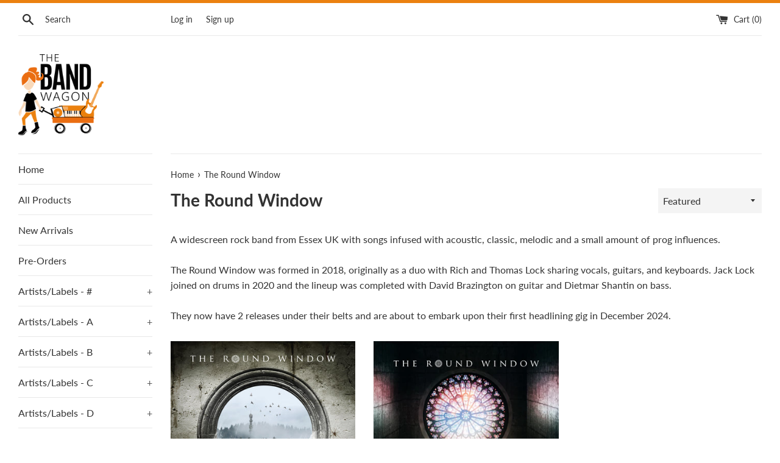

--- FILE ---
content_type: text/html; charset=utf-8
request_url: https://thebandwagonusa.com/collections/the-round-window
body_size: 30281
content:
<!doctype html>
<html class="supports-no-js" lang="en">
<head><!--Content in content_for_header -->
<style>@import url("https://fonts.googleapis.com/css?family=Poppins:100,200,300,400,500,600,700,800,900");body input,body textarea,body button,body select {font-family: inherit;}section[data-layouthub="section"], [data-layouthub="section"] * {padding: 0px;margin: 0px;}*{--lh-font-family: "Poppins" !important;--lh-title-font-family: "Poppins" !important;--lh-font-size: 14px !important;--lh-color: #14C39B !important;--lh-color-rgb: 20, 195, 155 !important;}body section[data-layouthub="section"] {color: #7A7A7A;font-family: "Poppins" !important;font-size: "14px" !important;}section[data-layouthub="section"] h1, section[data-layouthub="section"] h2, section[data-layouthub="section"] h3, section[data-layouthub="section"] h4, section[data-layouthub="section"] h5 {color: #1A1A1B;font-family: "Poppins" !important;} img.lh-lazy:not([src]) {visibility: hidden;}</style><!--LH--><meta charset="utf-8">
  <meta http-equiv="X-UA-Compatible" content="IE=edge,chrome=1">
  <meta name="viewport" content="width=device-width,initial-scale=1">
  <meta name="theme-color" content="">
  <link rel="canonical" href="https://thebandwagonusa.com/collections/the-round-window">

  

  <title>
  The Round Window &ndash; The Band Wagon USA
  </title>

  
    <meta name="description" content="A widescreen rock band from Essex UK with songs infused with acoustic, classic, melodic and a small amount of prog influences.The Round Window was formed in 2018, originally as a duo with Rich and Thomas Lock sharing vocals, guitars, and keyboards. Jack Lock joined on drums in 2020 and the lineup was completed with Dav">
  

  <!-- /snippets/social-meta-tags.liquid -->




<meta property="og:site_name" content="The Band Wagon USA">
<meta property="og:url" content="https://thebandwagonusa.com/collections/the-round-window">
<meta property="og:title" content="The Round Window">
<meta property="og:type" content="product.group">
<meta property="og:description" content="A widescreen rock band from Essex UK with songs infused with acoustic, classic, melodic and a small amount of prog influences.The Round Window was formed in 2018, originally as a duo with Rich and Thomas Lock sharing vocals, guitars, and keyboards. Jack Lock joined on drums in 2020 and the lineup was completed with Dav">

<meta property="og:image" content="http://thebandwagonusa.com/cdn/shop/collections/84elbtby_1200x1200.png?v=1730317992">
<meta property="og:image:secure_url" content="https://thebandwagonusa.com/cdn/shop/collections/84elbtby_1200x1200.png?v=1730317992">


<meta name="twitter:card" content="summary_large_image">
<meta name="twitter:title" content="The Round Window">
<meta name="twitter:description" content="A widescreen rock band from Essex UK with songs infused with acoustic, classic, melodic and a small amount of prog influences.The Round Window was formed in 2018, originally as a duo with Rich and Thomas Lock sharing vocals, guitars, and keyboards. Jack Lock joined on drums in 2020 and the lineup was completed with Dav">


  <script>
    document.documentElement.className = document.documentElement.className.replace('supports-no-js', 'supports-js');

    var theme = {
      mapStrings: {
        addressError: "Error looking up that address",
        addressNoResults: "No results for that address",
        addressQueryLimit: "You have exceeded the Google API usage limit. Consider upgrading to a \u003ca href=\"https:\/\/developers.google.com\/maps\/premium\/usage-limits\"\u003ePremium Plan\u003c\/a\u003e.",
        authError: "There was a problem authenticating your Google Maps account."
      }
    }
  </script>

  <link href="//thebandwagonusa.com/cdn/shop/t/2/assets/theme.scss.css?v=153262368588973321901762122232" rel="stylesheet" type="text/css" media="all" />

  <script>window.performance && window.performance.mark && window.performance.mark('shopify.content_for_header.start');</script><meta id="shopify-digital-wallet" name="shopify-digital-wallet" content="/40758575258/digital_wallets/dialog">
<meta name="shopify-checkout-api-token" content="6b3b35a09edf457936f3d307e59718c0">
<meta id="in-context-paypal-metadata" data-shop-id="40758575258" data-venmo-supported="false" data-environment="production" data-locale="en_US" data-paypal-v4="true" data-currency="USD">
<link rel="alternate" type="application/atom+xml" title="Feed" href="/collections/the-round-window.atom" />
<link rel="alternate" hreflang="x-default" href="https://thebandwagonusa.com/collections/the-round-window">
<link rel="alternate" hreflang="en" href="https://thebandwagonusa.com/collections/the-round-window">
<link rel="alternate" hreflang="en-AU" href="https://thebandwagonusa.com/en-au/collections/the-round-window">
<link rel="alternate" hreflang="en-CA" href="https://thebandwagonusa.com/en-ca/collections/the-round-window">
<link rel="alternate" hreflang="en-FR" href="https://thebandwagonusa.com/en-fr/collections/the-round-window">
<link rel="alternate" hreflang="en-DE" href="https://thebandwagonusa.com/en-de/collections/the-round-window">
<link rel="alternate" hreflang="en-JP" href="https://thebandwagonusa.com/en-jp/collections/the-round-window">
<link rel="alternate" hreflang="en-NZ" href="https://thebandwagonusa.com/en-nz/collections/the-round-window">
<link rel="alternate" hreflang="en-GB" href="https://thebandwagonusa.com/en-gb/collections/the-round-window">
<link rel="alternate" type="application/json+oembed" href="https://thebandwagonusa.com/collections/the-round-window.oembed">
<script async="async" src="/checkouts/internal/preloads.js?locale=en-US"></script>
<link rel="preconnect" href="https://shop.app" crossorigin="anonymous">
<script async="async" src="https://shop.app/checkouts/internal/preloads.js?locale=en-US&shop_id=40758575258" crossorigin="anonymous"></script>
<script id="apple-pay-shop-capabilities" type="application/json">{"shopId":40758575258,"countryCode":"US","currencyCode":"USD","merchantCapabilities":["supports3DS"],"merchantId":"gid:\/\/shopify\/Shop\/40758575258","merchantName":"The Band Wagon USA","requiredBillingContactFields":["postalAddress","email"],"requiredShippingContactFields":["postalAddress","email"],"shippingType":"shipping","supportedNetworks":["visa","masterCard","amex","discover","elo","jcb"],"total":{"type":"pending","label":"The Band Wagon USA","amount":"1.00"},"shopifyPaymentsEnabled":true,"supportsSubscriptions":true}</script>
<script id="shopify-features" type="application/json">{"accessToken":"6b3b35a09edf457936f3d307e59718c0","betas":["rich-media-storefront-analytics"],"domain":"thebandwagonusa.com","predictiveSearch":true,"shopId":40758575258,"locale":"en"}</script>
<script>var Shopify = Shopify || {};
Shopify.shop = "the-band-wagon-usa.myshopify.com";
Shopify.locale = "en";
Shopify.currency = {"active":"USD","rate":"1.0"};
Shopify.country = "US";
Shopify.theme = {"name":"Simple","id":101320327322,"schema_name":"Simple","schema_version":"11.1.9","theme_store_id":578,"role":"main"};
Shopify.theme.handle = "null";
Shopify.theme.style = {"id":null,"handle":null};
Shopify.cdnHost = "thebandwagonusa.com/cdn";
Shopify.routes = Shopify.routes || {};
Shopify.routes.root = "/";</script>
<script type="module">!function(o){(o.Shopify=o.Shopify||{}).modules=!0}(window);</script>
<script>!function(o){function n(){var o=[];function n(){o.push(Array.prototype.slice.apply(arguments))}return n.q=o,n}var t=o.Shopify=o.Shopify||{};t.loadFeatures=n(),t.autoloadFeatures=n()}(window);</script>
<script>
  window.ShopifyPay = window.ShopifyPay || {};
  window.ShopifyPay.apiHost = "shop.app\/pay";
  window.ShopifyPay.redirectState = null;
</script>
<script id="shop-js-analytics" type="application/json">{"pageType":"collection"}</script>
<script defer="defer" async type="module" src="//thebandwagonusa.com/cdn/shopifycloud/shop-js/modules/v2/client.init-shop-cart-sync_BT-GjEfc.en.esm.js"></script>
<script defer="defer" async type="module" src="//thebandwagonusa.com/cdn/shopifycloud/shop-js/modules/v2/chunk.common_D58fp_Oc.esm.js"></script>
<script defer="defer" async type="module" src="//thebandwagonusa.com/cdn/shopifycloud/shop-js/modules/v2/chunk.modal_xMitdFEc.esm.js"></script>
<script type="module">
  await import("//thebandwagonusa.com/cdn/shopifycloud/shop-js/modules/v2/client.init-shop-cart-sync_BT-GjEfc.en.esm.js");
await import("//thebandwagonusa.com/cdn/shopifycloud/shop-js/modules/v2/chunk.common_D58fp_Oc.esm.js");
await import("//thebandwagonusa.com/cdn/shopifycloud/shop-js/modules/v2/chunk.modal_xMitdFEc.esm.js");

  window.Shopify.SignInWithShop?.initShopCartSync?.({"fedCMEnabled":true,"windoidEnabled":true});

</script>
<script>
  window.Shopify = window.Shopify || {};
  if (!window.Shopify.featureAssets) window.Shopify.featureAssets = {};
  window.Shopify.featureAssets['shop-js'] = {"shop-cart-sync":["modules/v2/client.shop-cart-sync_DZOKe7Ll.en.esm.js","modules/v2/chunk.common_D58fp_Oc.esm.js","modules/v2/chunk.modal_xMitdFEc.esm.js"],"init-fed-cm":["modules/v2/client.init-fed-cm_B6oLuCjv.en.esm.js","modules/v2/chunk.common_D58fp_Oc.esm.js","modules/v2/chunk.modal_xMitdFEc.esm.js"],"shop-cash-offers":["modules/v2/client.shop-cash-offers_D2sdYoxE.en.esm.js","modules/v2/chunk.common_D58fp_Oc.esm.js","modules/v2/chunk.modal_xMitdFEc.esm.js"],"shop-login-button":["modules/v2/client.shop-login-button_QeVjl5Y3.en.esm.js","modules/v2/chunk.common_D58fp_Oc.esm.js","modules/v2/chunk.modal_xMitdFEc.esm.js"],"pay-button":["modules/v2/client.pay-button_DXTOsIq6.en.esm.js","modules/v2/chunk.common_D58fp_Oc.esm.js","modules/v2/chunk.modal_xMitdFEc.esm.js"],"shop-button":["modules/v2/client.shop-button_DQZHx9pm.en.esm.js","modules/v2/chunk.common_D58fp_Oc.esm.js","modules/v2/chunk.modal_xMitdFEc.esm.js"],"avatar":["modules/v2/client.avatar_BTnouDA3.en.esm.js"],"init-windoid":["modules/v2/client.init-windoid_CR1B-cfM.en.esm.js","modules/v2/chunk.common_D58fp_Oc.esm.js","modules/v2/chunk.modal_xMitdFEc.esm.js"],"init-shop-for-new-customer-accounts":["modules/v2/client.init-shop-for-new-customer-accounts_C_vY_xzh.en.esm.js","modules/v2/client.shop-login-button_QeVjl5Y3.en.esm.js","modules/v2/chunk.common_D58fp_Oc.esm.js","modules/v2/chunk.modal_xMitdFEc.esm.js"],"init-shop-email-lookup-coordinator":["modules/v2/client.init-shop-email-lookup-coordinator_BI7n9ZSv.en.esm.js","modules/v2/chunk.common_D58fp_Oc.esm.js","modules/v2/chunk.modal_xMitdFEc.esm.js"],"init-shop-cart-sync":["modules/v2/client.init-shop-cart-sync_BT-GjEfc.en.esm.js","modules/v2/chunk.common_D58fp_Oc.esm.js","modules/v2/chunk.modal_xMitdFEc.esm.js"],"shop-toast-manager":["modules/v2/client.shop-toast-manager_DiYdP3xc.en.esm.js","modules/v2/chunk.common_D58fp_Oc.esm.js","modules/v2/chunk.modal_xMitdFEc.esm.js"],"init-customer-accounts":["modules/v2/client.init-customer-accounts_D9ZNqS-Q.en.esm.js","modules/v2/client.shop-login-button_QeVjl5Y3.en.esm.js","modules/v2/chunk.common_D58fp_Oc.esm.js","modules/v2/chunk.modal_xMitdFEc.esm.js"],"init-customer-accounts-sign-up":["modules/v2/client.init-customer-accounts-sign-up_iGw4briv.en.esm.js","modules/v2/client.shop-login-button_QeVjl5Y3.en.esm.js","modules/v2/chunk.common_D58fp_Oc.esm.js","modules/v2/chunk.modal_xMitdFEc.esm.js"],"shop-follow-button":["modules/v2/client.shop-follow-button_CqMgW2wH.en.esm.js","modules/v2/chunk.common_D58fp_Oc.esm.js","modules/v2/chunk.modal_xMitdFEc.esm.js"],"checkout-modal":["modules/v2/client.checkout-modal_xHeaAweL.en.esm.js","modules/v2/chunk.common_D58fp_Oc.esm.js","modules/v2/chunk.modal_xMitdFEc.esm.js"],"shop-login":["modules/v2/client.shop-login_D91U-Q7h.en.esm.js","modules/v2/chunk.common_D58fp_Oc.esm.js","modules/v2/chunk.modal_xMitdFEc.esm.js"],"lead-capture":["modules/v2/client.lead-capture_BJmE1dJe.en.esm.js","modules/v2/chunk.common_D58fp_Oc.esm.js","modules/v2/chunk.modal_xMitdFEc.esm.js"],"payment-terms":["modules/v2/client.payment-terms_Ci9AEqFq.en.esm.js","modules/v2/chunk.common_D58fp_Oc.esm.js","modules/v2/chunk.modal_xMitdFEc.esm.js"]};
</script>
<script id="__st">var __st={"a":40758575258,"offset":-18000,"reqid":"ac453b0b-0771-496f-ad76-27e3d58c4fc1-1769195457","pageurl":"thebandwagonusa.com\/collections\/the-round-window","u":"a22fd8c31e6b","p":"collection","rtyp":"collection","rid":288613957804};</script>
<script>window.ShopifyPaypalV4VisibilityTracking = true;</script>
<script id="captcha-bootstrap">!function(){'use strict';const t='contact',e='account',n='new_comment',o=[[t,t],['blogs',n],['comments',n],[t,'customer']],c=[[e,'customer_login'],[e,'guest_login'],[e,'recover_customer_password'],[e,'create_customer']],r=t=>t.map((([t,e])=>`form[action*='/${t}']:not([data-nocaptcha='true']) input[name='form_type'][value='${e}']`)).join(','),a=t=>()=>t?[...document.querySelectorAll(t)].map((t=>t.form)):[];function s(){const t=[...o],e=r(t);return a(e)}const i='password',u='form_key',d=['recaptcha-v3-token','g-recaptcha-response','h-captcha-response',i],f=()=>{try{return window.sessionStorage}catch{return}},m='__shopify_v',_=t=>t.elements[u];function p(t,e,n=!1){try{const o=window.sessionStorage,c=JSON.parse(o.getItem(e)),{data:r}=function(t){const{data:e,action:n}=t;return t[m]||n?{data:e,action:n}:{data:t,action:n}}(c);for(const[e,n]of Object.entries(r))t.elements[e]&&(t.elements[e].value=n);n&&o.removeItem(e)}catch(o){console.error('form repopulation failed',{error:o})}}const l='form_type',E='cptcha';function T(t){t.dataset[E]=!0}const w=window,h=w.document,L='Shopify',v='ce_forms',y='captcha';let A=!1;((t,e)=>{const n=(g='f06e6c50-85a8-45c8-87d0-21a2b65856fe',I='https://cdn.shopify.com/shopifycloud/storefront-forms-hcaptcha/ce_storefront_forms_captcha_hcaptcha.v1.5.2.iife.js',D={infoText:'Protected by hCaptcha',privacyText:'Privacy',termsText:'Terms'},(t,e,n)=>{const o=w[L][v],c=o.bindForm;if(c)return c(t,g,e,D).then(n);var r;o.q.push([[t,g,e,D],n]),r=I,A||(h.body.append(Object.assign(h.createElement('script'),{id:'captcha-provider',async:!0,src:r})),A=!0)});var g,I,D;w[L]=w[L]||{},w[L][v]=w[L][v]||{},w[L][v].q=[],w[L][y]=w[L][y]||{},w[L][y].protect=function(t,e){n(t,void 0,e),T(t)},Object.freeze(w[L][y]),function(t,e,n,w,h,L){const[v,y,A,g]=function(t,e,n){const i=e?o:[],u=t?c:[],d=[...i,...u],f=r(d),m=r(i),_=r(d.filter((([t,e])=>n.includes(e))));return[a(f),a(m),a(_),s()]}(w,h,L),I=t=>{const e=t.target;return e instanceof HTMLFormElement?e:e&&e.form},D=t=>v().includes(t);t.addEventListener('submit',(t=>{const e=I(t);if(!e)return;const n=D(e)&&!e.dataset.hcaptchaBound&&!e.dataset.recaptchaBound,o=_(e),c=g().includes(e)&&(!o||!o.value);(n||c)&&t.preventDefault(),c&&!n&&(function(t){try{if(!f())return;!function(t){const e=f();if(!e)return;const n=_(t);if(!n)return;const o=n.value;o&&e.removeItem(o)}(t);const e=Array.from(Array(32),(()=>Math.random().toString(36)[2])).join('');!function(t,e){_(t)||t.append(Object.assign(document.createElement('input'),{type:'hidden',name:u})),t.elements[u].value=e}(t,e),function(t,e){const n=f();if(!n)return;const o=[...t.querySelectorAll(`input[type='${i}']`)].map((({name:t})=>t)),c=[...d,...o],r={};for(const[a,s]of new FormData(t).entries())c.includes(a)||(r[a]=s);n.setItem(e,JSON.stringify({[m]:1,action:t.action,data:r}))}(t,e)}catch(e){console.error('failed to persist form',e)}}(e),e.submit())}));const S=(t,e)=>{t&&!t.dataset[E]&&(n(t,e.some((e=>e===t))),T(t))};for(const o of['focusin','change'])t.addEventListener(o,(t=>{const e=I(t);D(e)&&S(e,y())}));const B=e.get('form_key'),M=e.get(l),P=B&&M;t.addEventListener('DOMContentLoaded',(()=>{const t=y();if(P)for(const e of t)e.elements[l].value===M&&p(e,B);[...new Set([...A(),...v().filter((t=>'true'===t.dataset.shopifyCaptcha))])].forEach((e=>S(e,t)))}))}(h,new URLSearchParams(w.location.search),n,t,e,['guest_login'])})(!0,!0)}();</script>
<script integrity="sha256-4kQ18oKyAcykRKYeNunJcIwy7WH5gtpwJnB7kiuLZ1E=" data-source-attribution="shopify.loadfeatures" defer="defer" src="//thebandwagonusa.com/cdn/shopifycloud/storefront/assets/storefront/load_feature-a0a9edcb.js" crossorigin="anonymous"></script>
<script crossorigin="anonymous" defer="defer" src="//thebandwagonusa.com/cdn/shopifycloud/storefront/assets/shopify_pay/storefront-65b4c6d7.js?v=20250812"></script>
<script data-source-attribution="shopify.dynamic_checkout.dynamic.init">var Shopify=Shopify||{};Shopify.PaymentButton=Shopify.PaymentButton||{isStorefrontPortableWallets:!0,init:function(){window.Shopify.PaymentButton.init=function(){};var t=document.createElement("script");t.src="https://thebandwagonusa.com/cdn/shopifycloud/portable-wallets/latest/portable-wallets.en.js",t.type="module",document.head.appendChild(t)}};
</script>
<script data-source-attribution="shopify.dynamic_checkout.buyer_consent">
  function portableWalletsHideBuyerConsent(e){var t=document.getElementById("shopify-buyer-consent"),n=document.getElementById("shopify-subscription-policy-button");t&&n&&(t.classList.add("hidden"),t.setAttribute("aria-hidden","true"),n.removeEventListener("click",e))}function portableWalletsShowBuyerConsent(e){var t=document.getElementById("shopify-buyer-consent"),n=document.getElementById("shopify-subscription-policy-button");t&&n&&(t.classList.remove("hidden"),t.removeAttribute("aria-hidden"),n.addEventListener("click",e))}window.Shopify?.PaymentButton&&(window.Shopify.PaymentButton.hideBuyerConsent=portableWalletsHideBuyerConsent,window.Shopify.PaymentButton.showBuyerConsent=portableWalletsShowBuyerConsent);
</script>
<script data-source-attribution="shopify.dynamic_checkout.cart.bootstrap">document.addEventListener("DOMContentLoaded",(function(){function t(){return document.querySelector("shopify-accelerated-checkout-cart, shopify-accelerated-checkout")}if(t())Shopify.PaymentButton.init();else{new MutationObserver((function(e,n){t()&&(Shopify.PaymentButton.init(),n.disconnect())})).observe(document.body,{childList:!0,subtree:!0})}}));
</script>
<link id="shopify-accelerated-checkout-styles" rel="stylesheet" media="screen" href="https://thebandwagonusa.com/cdn/shopifycloud/portable-wallets/latest/accelerated-checkout-backwards-compat.css" crossorigin="anonymous">
<style id="shopify-accelerated-checkout-cart">
        #shopify-buyer-consent {
  margin-top: 1em;
  display: inline-block;
  width: 100%;
}

#shopify-buyer-consent.hidden {
  display: none;
}

#shopify-subscription-policy-button {
  background: none;
  border: none;
  padding: 0;
  text-decoration: underline;
  font-size: inherit;
  cursor: pointer;
}

#shopify-subscription-policy-button::before {
  box-shadow: none;
}

      </style>

<script>window.performance && window.performance.mark && window.performance.mark('shopify.content_for_header.end');</script>

  <script src="//thebandwagonusa.com/cdn/shop/t/2/assets/jquery-1.11.0.min.js?v=32460426840832490021591740796" type="text/javascript"></script>
  <script src="//thebandwagonusa.com/cdn/shop/t/2/assets/modernizr.min.js?v=44044439420609591321591740797" type="text/javascript"></script>

  <script src="//thebandwagonusa.com/cdn/shop/t/2/assets/lazysizes.min.js?v=155223123402716617051591740796" async="async"></script>

  
<link href="https://monorail-edge.shopifysvc.com" rel="dns-prefetch">
<script>(function(){if ("sendBeacon" in navigator && "performance" in window) {try {var session_token_from_headers = performance.getEntriesByType('navigation')[0].serverTiming.find(x => x.name == '_s').description;} catch {var session_token_from_headers = undefined;}var session_cookie_matches = document.cookie.match(/_shopify_s=([^;]*)/);var session_token_from_cookie = session_cookie_matches && session_cookie_matches.length === 2 ? session_cookie_matches[1] : "";var session_token = session_token_from_headers || session_token_from_cookie || "";function handle_abandonment_event(e) {var entries = performance.getEntries().filter(function(entry) {return /monorail-edge.shopifysvc.com/.test(entry.name);});if (!window.abandonment_tracked && entries.length === 0) {window.abandonment_tracked = true;var currentMs = Date.now();var navigation_start = performance.timing.navigationStart;var payload = {shop_id: 40758575258,url: window.location.href,navigation_start,duration: currentMs - navigation_start,session_token,page_type: "collection"};window.navigator.sendBeacon("https://monorail-edge.shopifysvc.com/v1/produce", JSON.stringify({schema_id: "online_store_buyer_site_abandonment/1.1",payload: payload,metadata: {event_created_at_ms: currentMs,event_sent_at_ms: currentMs}}));}}window.addEventListener('pagehide', handle_abandonment_event);}}());</script>
<script id="web-pixels-manager-setup">(function e(e,d,r,n,o){if(void 0===o&&(o={}),!Boolean(null===(a=null===(i=window.Shopify)||void 0===i?void 0:i.analytics)||void 0===a?void 0:a.replayQueue)){var i,a;window.Shopify=window.Shopify||{};var t=window.Shopify;t.analytics=t.analytics||{};var s=t.analytics;s.replayQueue=[],s.publish=function(e,d,r){return s.replayQueue.push([e,d,r]),!0};try{self.performance.mark("wpm:start")}catch(e){}var l=function(){var e={modern:/Edge?\/(1{2}[4-9]|1[2-9]\d|[2-9]\d{2}|\d{4,})\.\d+(\.\d+|)|Firefox\/(1{2}[4-9]|1[2-9]\d|[2-9]\d{2}|\d{4,})\.\d+(\.\d+|)|Chrom(ium|e)\/(9{2}|\d{3,})\.\d+(\.\d+|)|(Maci|X1{2}).+ Version\/(15\.\d+|(1[6-9]|[2-9]\d|\d{3,})\.\d+)([,.]\d+|)( \(\w+\)|)( Mobile\/\w+|) Safari\/|Chrome.+OPR\/(9{2}|\d{3,})\.\d+\.\d+|(CPU[ +]OS|iPhone[ +]OS|CPU[ +]iPhone|CPU IPhone OS|CPU iPad OS)[ +]+(15[._]\d+|(1[6-9]|[2-9]\d|\d{3,})[._]\d+)([._]\d+|)|Android:?[ /-](13[3-9]|1[4-9]\d|[2-9]\d{2}|\d{4,})(\.\d+|)(\.\d+|)|Android.+Firefox\/(13[5-9]|1[4-9]\d|[2-9]\d{2}|\d{4,})\.\d+(\.\d+|)|Android.+Chrom(ium|e)\/(13[3-9]|1[4-9]\d|[2-9]\d{2}|\d{4,})\.\d+(\.\d+|)|SamsungBrowser\/([2-9]\d|\d{3,})\.\d+/,legacy:/Edge?\/(1[6-9]|[2-9]\d|\d{3,})\.\d+(\.\d+|)|Firefox\/(5[4-9]|[6-9]\d|\d{3,})\.\d+(\.\d+|)|Chrom(ium|e)\/(5[1-9]|[6-9]\d|\d{3,})\.\d+(\.\d+|)([\d.]+$|.*Safari\/(?![\d.]+ Edge\/[\d.]+$))|(Maci|X1{2}).+ Version\/(10\.\d+|(1[1-9]|[2-9]\d|\d{3,})\.\d+)([,.]\d+|)( \(\w+\)|)( Mobile\/\w+|) Safari\/|Chrome.+OPR\/(3[89]|[4-9]\d|\d{3,})\.\d+\.\d+|(CPU[ +]OS|iPhone[ +]OS|CPU[ +]iPhone|CPU IPhone OS|CPU iPad OS)[ +]+(10[._]\d+|(1[1-9]|[2-9]\d|\d{3,})[._]\d+)([._]\d+|)|Android:?[ /-](13[3-9]|1[4-9]\d|[2-9]\d{2}|\d{4,})(\.\d+|)(\.\d+|)|Mobile Safari.+OPR\/([89]\d|\d{3,})\.\d+\.\d+|Android.+Firefox\/(13[5-9]|1[4-9]\d|[2-9]\d{2}|\d{4,})\.\d+(\.\d+|)|Android.+Chrom(ium|e)\/(13[3-9]|1[4-9]\d|[2-9]\d{2}|\d{4,})\.\d+(\.\d+|)|Android.+(UC? ?Browser|UCWEB|U3)[ /]?(15\.([5-9]|\d{2,})|(1[6-9]|[2-9]\d|\d{3,})\.\d+)\.\d+|SamsungBrowser\/(5\.\d+|([6-9]|\d{2,})\.\d+)|Android.+MQ{2}Browser\/(14(\.(9|\d{2,})|)|(1[5-9]|[2-9]\d|\d{3,})(\.\d+|))(\.\d+|)|K[Aa][Ii]OS\/(3\.\d+|([4-9]|\d{2,})\.\d+)(\.\d+|)/},d=e.modern,r=e.legacy,n=navigator.userAgent;return n.match(d)?"modern":n.match(r)?"legacy":"unknown"}(),u="modern"===l?"modern":"legacy",c=(null!=n?n:{modern:"",legacy:""})[u],f=function(e){return[e.baseUrl,"/wpm","/b",e.hashVersion,"modern"===e.buildTarget?"m":"l",".js"].join("")}({baseUrl:d,hashVersion:r,buildTarget:u}),m=function(e){var d=e.version,r=e.bundleTarget,n=e.surface,o=e.pageUrl,i=e.monorailEndpoint;return{emit:function(e){var a=e.status,t=e.errorMsg,s=(new Date).getTime(),l=JSON.stringify({metadata:{event_sent_at_ms:s},events:[{schema_id:"web_pixels_manager_load/3.1",payload:{version:d,bundle_target:r,page_url:o,status:a,surface:n,error_msg:t},metadata:{event_created_at_ms:s}}]});if(!i)return console&&console.warn&&console.warn("[Web Pixels Manager] No Monorail endpoint provided, skipping logging."),!1;try{return self.navigator.sendBeacon.bind(self.navigator)(i,l)}catch(e){}var u=new XMLHttpRequest;try{return u.open("POST",i,!0),u.setRequestHeader("Content-Type","text/plain"),u.send(l),!0}catch(e){return console&&console.warn&&console.warn("[Web Pixels Manager] Got an unhandled error while logging to Monorail."),!1}}}}({version:r,bundleTarget:l,surface:e.surface,pageUrl:self.location.href,monorailEndpoint:e.monorailEndpoint});try{o.browserTarget=l,function(e){var d=e.src,r=e.async,n=void 0===r||r,o=e.onload,i=e.onerror,a=e.sri,t=e.scriptDataAttributes,s=void 0===t?{}:t,l=document.createElement("script"),u=document.querySelector("head"),c=document.querySelector("body");if(l.async=n,l.src=d,a&&(l.integrity=a,l.crossOrigin="anonymous"),s)for(var f in s)if(Object.prototype.hasOwnProperty.call(s,f))try{l.dataset[f]=s[f]}catch(e){}if(o&&l.addEventListener("load",o),i&&l.addEventListener("error",i),u)u.appendChild(l);else{if(!c)throw new Error("Did not find a head or body element to append the script");c.appendChild(l)}}({src:f,async:!0,onload:function(){if(!function(){var e,d;return Boolean(null===(d=null===(e=window.Shopify)||void 0===e?void 0:e.analytics)||void 0===d?void 0:d.initialized)}()){var d=window.webPixelsManager.init(e)||void 0;if(d){var r=window.Shopify.analytics;r.replayQueue.forEach((function(e){var r=e[0],n=e[1],o=e[2];d.publishCustomEvent(r,n,o)})),r.replayQueue=[],r.publish=d.publishCustomEvent,r.visitor=d.visitor,r.initialized=!0}}},onerror:function(){return m.emit({status:"failed",errorMsg:"".concat(f," has failed to load")})},sri:function(e){var d=/^sha384-[A-Za-z0-9+/=]+$/;return"string"==typeof e&&d.test(e)}(c)?c:"",scriptDataAttributes:o}),m.emit({status:"loading"})}catch(e){m.emit({status:"failed",errorMsg:(null==e?void 0:e.message)||"Unknown error"})}}})({shopId: 40758575258,storefrontBaseUrl: "https://thebandwagonusa.com",extensionsBaseUrl: "https://extensions.shopifycdn.com/cdn/shopifycloud/web-pixels-manager",monorailEndpoint: "https://monorail-edge.shopifysvc.com/unstable/produce_batch",surface: "storefront-renderer",enabledBetaFlags: ["2dca8a86"],webPixelsConfigList: [{"id":"98861228","eventPayloadVersion":"v1","runtimeContext":"LAX","scriptVersion":"1","type":"CUSTOM","privacyPurposes":["ANALYTICS"],"name":"Google Analytics tag (migrated)"},{"id":"shopify-app-pixel","configuration":"{}","eventPayloadVersion":"v1","runtimeContext":"STRICT","scriptVersion":"0450","apiClientId":"shopify-pixel","type":"APP","privacyPurposes":["ANALYTICS","MARKETING"]},{"id":"shopify-custom-pixel","eventPayloadVersion":"v1","runtimeContext":"LAX","scriptVersion":"0450","apiClientId":"shopify-pixel","type":"CUSTOM","privacyPurposes":["ANALYTICS","MARKETING"]}],isMerchantRequest: false,initData: {"shop":{"name":"The Band Wagon USA","paymentSettings":{"currencyCode":"USD"},"myshopifyDomain":"the-band-wagon-usa.myshopify.com","countryCode":"US","storefrontUrl":"https:\/\/thebandwagonusa.com"},"customer":null,"cart":null,"checkout":null,"productVariants":[],"purchasingCompany":null},},"https://thebandwagonusa.com/cdn","fcfee988w5aeb613cpc8e4bc33m6693e112",{"modern":"","legacy":""},{"shopId":"40758575258","storefrontBaseUrl":"https:\/\/thebandwagonusa.com","extensionBaseUrl":"https:\/\/extensions.shopifycdn.com\/cdn\/shopifycloud\/web-pixels-manager","surface":"storefront-renderer","enabledBetaFlags":"[\"2dca8a86\"]","isMerchantRequest":"false","hashVersion":"fcfee988w5aeb613cpc8e4bc33m6693e112","publish":"custom","events":"[[\"page_viewed\",{}],[\"collection_viewed\",{\"collection\":{\"id\":\"288613957804\",\"title\":\"The Round Window\",\"productVariants\":[{\"price\":{\"amount\":16.0,\"currencyCode\":\"USD\"},\"product\":{\"title\":\"The Round Window \\\"Everywhere \u0026 Nowhere\\\" CD\",\"vendor\":\"Gravity Dream\",\"id\":\"7733161656492\",\"untranslatedTitle\":\"The Round Window \\\"Everywhere \u0026 Nowhere\\\" CD\",\"url\":\"\/products\/the-round-window-everywhere-nowhere-cd\",\"type\":\"CD\"},\"id\":\"42854461571244\",\"image\":{\"src\":\"\/\/thebandwagonusa.com\/cdn\/shop\/files\/TRW003.jpg?v=1699575164\"},\"sku\":null,\"title\":\"Default Title\",\"untranslatedTitle\":\"Default Title\"},{\"price\":{\"amount\":16.0,\"currencyCode\":\"USD\"},\"product\":{\"title\":\"The Round Window \\\"The Round Window\\\" CD\",\"vendor\":\"Gravity Dream\",\"id\":\"7412610400428\",\"untranslatedTitle\":\"The Round Window \\\"The Round Window\\\" CD\",\"url\":\"\/products\/the-round-window-the-round-window-cd-pre-order-only\",\"type\":\"CD\"},\"id\":\"41903402713260\",\"image\":{\"src\":\"\/\/thebandwagonusa.com\/cdn\/shop\/products\/TheRoundWindow_Cover_1.jpg?v=1660148086\"},\"sku\":\"\",\"title\":\"Default Title\",\"untranslatedTitle\":\"Default Title\"}]}}]]"});</script><script>
  window.ShopifyAnalytics = window.ShopifyAnalytics || {};
  window.ShopifyAnalytics.meta = window.ShopifyAnalytics.meta || {};
  window.ShopifyAnalytics.meta.currency = 'USD';
  var meta = {"products":[{"id":7733161656492,"gid":"gid:\/\/shopify\/Product\/7733161656492","vendor":"Gravity Dream","type":"CD","handle":"the-round-window-everywhere-nowhere-cd","variants":[{"id":42854461571244,"price":1600,"name":"The Round Window \"Everywhere \u0026 Nowhere\" CD","public_title":null,"sku":null}],"remote":false},{"id":7412610400428,"gid":"gid:\/\/shopify\/Product\/7412610400428","vendor":"Gravity Dream","type":"CD","handle":"the-round-window-the-round-window-cd-pre-order-only","variants":[{"id":41903402713260,"price":1600,"name":"The Round Window \"The Round Window\" CD","public_title":null,"sku":""}],"remote":false}],"page":{"pageType":"collection","resourceType":"collection","resourceId":288613957804,"requestId":"ac453b0b-0771-496f-ad76-27e3d58c4fc1-1769195457"}};
  for (var attr in meta) {
    window.ShopifyAnalytics.meta[attr] = meta[attr];
  }
</script>
<script class="analytics">
  (function () {
    var customDocumentWrite = function(content) {
      var jquery = null;

      if (window.jQuery) {
        jquery = window.jQuery;
      } else if (window.Checkout && window.Checkout.$) {
        jquery = window.Checkout.$;
      }

      if (jquery) {
        jquery('body').append(content);
      }
    };

    var hasLoggedConversion = function(token) {
      if (token) {
        return document.cookie.indexOf('loggedConversion=' + token) !== -1;
      }
      return false;
    }

    var setCookieIfConversion = function(token) {
      if (token) {
        var twoMonthsFromNow = new Date(Date.now());
        twoMonthsFromNow.setMonth(twoMonthsFromNow.getMonth() + 2);

        document.cookie = 'loggedConversion=' + token + '; expires=' + twoMonthsFromNow;
      }
    }

    var trekkie = window.ShopifyAnalytics.lib = window.trekkie = window.trekkie || [];
    if (trekkie.integrations) {
      return;
    }
    trekkie.methods = [
      'identify',
      'page',
      'ready',
      'track',
      'trackForm',
      'trackLink'
    ];
    trekkie.factory = function(method) {
      return function() {
        var args = Array.prototype.slice.call(arguments);
        args.unshift(method);
        trekkie.push(args);
        return trekkie;
      };
    };
    for (var i = 0; i < trekkie.methods.length; i++) {
      var key = trekkie.methods[i];
      trekkie[key] = trekkie.factory(key);
    }
    trekkie.load = function(config) {
      trekkie.config = config || {};
      trekkie.config.initialDocumentCookie = document.cookie;
      var first = document.getElementsByTagName('script')[0];
      var script = document.createElement('script');
      script.type = 'text/javascript';
      script.onerror = function(e) {
        var scriptFallback = document.createElement('script');
        scriptFallback.type = 'text/javascript';
        scriptFallback.onerror = function(error) {
                var Monorail = {
      produce: function produce(monorailDomain, schemaId, payload) {
        var currentMs = new Date().getTime();
        var event = {
          schema_id: schemaId,
          payload: payload,
          metadata: {
            event_created_at_ms: currentMs,
            event_sent_at_ms: currentMs
          }
        };
        return Monorail.sendRequest("https://" + monorailDomain + "/v1/produce", JSON.stringify(event));
      },
      sendRequest: function sendRequest(endpointUrl, payload) {
        // Try the sendBeacon API
        if (window && window.navigator && typeof window.navigator.sendBeacon === 'function' && typeof window.Blob === 'function' && !Monorail.isIos12()) {
          var blobData = new window.Blob([payload], {
            type: 'text/plain'
          });

          if (window.navigator.sendBeacon(endpointUrl, blobData)) {
            return true;
          } // sendBeacon was not successful

        } // XHR beacon

        var xhr = new XMLHttpRequest();

        try {
          xhr.open('POST', endpointUrl);
          xhr.setRequestHeader('Content-Type', 'text/plain');
          xhr.send(payload);
        } catch (e) {
          console.log(e);
        }

        return false;
      },
      isIos12: function isIos12() {
        return window.navigator.userAgent.lastIndexOf('iPhone; CPU iPhone OS 12_') !== -1 || window.navigator.userAgent.lastIndexOf('iPad; CPU OS 12_') !== -1;
      }
    };
    Monorail.produce('monorail-edge.shopifysvc.com',
      'trekkie_storefront_load_errors/1.1',
      {shop_id: 40758575258,
      theme_id: 101320327322,
      app_name: "storefront",
      context_url: window.location.href,
      source_url: "//thebandwagonusa.com/cdn/s/trekkie.storefront.8d95595f799fbf7e1d32231b9a28fd43b70c67d3.min.js"});

        };
        scriptFallback.async = true;
        scriptFallback.src = '//thebandwagonusa.com/cdn/s/trekkie.storefront.8d95595f799fbf7e1d32231b9a28fd43b70c67d3.min.js';
        first.parentNode.insertBefore(scriptFallback, first);
      };
      script.async = true;
      script.src = '//thebandwagonusa.com/cdn/s/trekkie.storefront.8d95595f799fbf7e1d32231b9a28fd43b70c67d3.min.js';
      first.parentNode.insertBefore(script, first);
    };
    trekkie.load(
      {"Trekkie":{"appName":"storefront","development":false,"defaultAttributes":{"shopId":40758575258,"isMerchantRequest":null,"themeId":101320327322,"themeCityHash":"7010637416141750842","contentLanguage":"en","currency":"USD","eventMetadataId":"7a3e6f4e-d3ca-4e95-a8d4-53b46e305fab"},"isServerSideCookieWritingEnabled":true,"monorailRegion":"shop_domain","enabledBetaFlags":["65f19447"]},"Session Attribution":{},"S2S":{"facebookCapiEnabled":false,"source":"trekkie-storefront-renderer","apiClientId":580111}}
    );

    var loaded = false;
    trekkie.ready(function() {
      if (loaded) return;
      loaded = true;

      window.ShopifyAnalytics.lib = window.trekkie;

      var originalDocumentWrite = document.write;
      document.write = customDocumentWrite;
      try { window.ShopifyAnalytics.merchantGoogleAnalytics.call(this); } catch(error) {};
      document.write = originalDocumentWrite;

      window.ShopifyAnalytics.lib.page(null,{"pageType":"collection","resourceType":"collection","resourceId":288613957804,"requestId":"ac453b0b-0771-496f-ad76-27e3d58c4fc1-1769195457","shopifyEmitted":true});

      var match = window.location.pathname.match(/checkouts\/(.+)\/(thank_you|post_purchase)/)
      var token = match? match[1]: undefined;
      if (!hasLoggedConversion(token)) {
        setCookieIfConversion(token);
        window.ShopifyAnalytics.lib.track("Viewed Product Category",{"currency":"USD","category":"Collection: the-round-window","collectionName":"the-round-window","collectionId":288613957804,"nonInteraction":true},undefined,undefined,{"shopifyEmitted":true});
      }
    });


        var eventsListenerScript = document.createElement('script');
        eventsListenerScript.async = true;
        eventsListenerScript.src = "//thebandwagonusa.com/cdn/shopifycloud/storefront/assets/shop_events_listener-3da45d37.js";
        document.getElementsByTagName('head')[0].appendChild(eventsListenerScript);

})();</script>
  <script>
  if (!window.ga || (window.ga && typeof window.ga !== 'function')) {
    window.ga = function ga() {
      (window.ga.q = window.ga.q || []).push(arguments);
      if (window.Shopify && window.Shopify.analytics && typeof window.Shopify.analytics.publish === 'function') {
        window.Shopify.analytics.publish("ga_stub_called", {}, {sendTo: "google_osp_migration"});
      }
      console.error("Shopify's Google Analytics stub called with:", Array.from(arguments), "\nSee https://help.shopify.com/manual/promoting-marketing/pixels/pixel-migration#google for more information.");
    };
    if (window.Shopify && window.Shopify.analytics && typeof window.Shopify.analytics.publish === 'function') {
      window.Shopify.analytics.publish("ga_stub_initialized", {}, {sendTo: "google_osp_migration"});
    }
  }
</script>
<script
  defer
  src="https://thebandwagonusa.com/cdn/shopifycloud/perf-kit/shopify-perf-kit-3.0.4.min.js"
  data-application="storefront-renderer"
  data-shop-id="40758575258"
  data-render-region="gcp-us-central1"
  data-page-type="collection"
  data-theme-instance-id="101320327322"
  data-theme-name="Simple"
  data-theme-version="11.1.9"
  data-monorail-region="shop_domain"
  data-resource-timing-sampling-rate="10"
  data-shs="true"
  data-shs-beacon="true"
  data-shs-export-with-fetch="true"
  data-shs-logs-sample-rate="1"
  data-shs-beacon-endpoint="https://thebandwagonusa.com/api/collect"
></script>
</head>

<body id="the-round-window" class="template-collection">

  <a class="in-page-link visually-hidden skip-link" href="#MainContent">Skip to content</a>

  <div id="shopify-section-header" class="shopify-section">

  <style>
    .site-header__logo {
      width: 140px;
    }
    #HeaderLogoWrapper {
      max-width: 140px !important;
    }
  </style>
  <div class="page-border"></div>


<div class="site-wrapper">
  <div class="top-bar grid">

    <div class="grid__item medium-up--one-fifth small--one-half">
      <div class="top-bar__search">
        <a href="/search" class="medium-up--hide">
          <svg aria-hidden="true" focusable="false" role="presentation" class="icon icon-search" viewBox="0 0 20 20"><path fill="#444" d="M18.64 17.02l-5.31-5.31c.81-1.08 1.26-2.43 1.26-3.87C14.5 4.06 11.44 1 7.75 1S1 4.06 1 7.75s3.06 6.75 6.75 6.75c1.44 0 2.79-.45 3.87-1.26l5.31 5.31c.45.45 1.26.54 1.71.09.45-.36.45-1.17 0-1.62zM3.25 7.75c0-2.52 1.98-4.5 4.5-4.5s4.5 1.98 4.5 4.5-1.98 4.5-4.5 4.5-4.5-1.98-4.5-4.5z"/></svg>
        </a>
        <form action="/search" method="get" class="search-bar small--hide" role="search">
          
          <button type="submit" class="search-bar__submit">
            <svg aria-hidden="true" focusable="false" role="presentation" class="icon icon-search" viewBox="0 0 20 20"><path fill="#444" d="M18.64 17.02l-5.31-5.31c.81-1.08 1.26-2.43 1.26-3.87C14.5 4.06 11.44 1 7.75 1S1 4.06 1 7.75s3.06 6.75 6.75 6.75c1.44 0 2.79-.45 3.87-1.26l5.31 5.31c.45.45 1.26.54 1.71.09.45-.36.45-1.17 0-1.62zM3.25 7.75c0-2.52 1.98-4.5 4.5-4.5s4.5 1.98 4.5 4.5-1.98 4.5-4.5 4.5-4.5-1.98-4.5-4.5z"/></svg>
            <span class="icon__fallback-text">Search</span>
          </button>
          <input type="search" name="q" class="search-bar__input" value="" placeholder="Search" aria-label="Search">
        </form>
      </div>
    </div>

    
      <div class="grid__item medium-up--two-fifths small--hide">
        <span class="customer-links small--hide">
          
            <a href="https://thebandwagonusa.com/customer_authentication/redirect?locale=en&amp;region_country=US" id="customer_login_link">Log in</a>
            <span class="vertical-divider"></span>
            <a href="https://shopify.com/40758575258/account?locale=en" id="customer_register_link">Sign up</a>
          
        </span>
      </div>
    

    <div class="grid__item  medium-up--two-fifths  small--one-half text-right">
      <a href="/cart" class="site-header__cart">
        <svg aria-hidden="true" focusable="false" role="presentation" class="icon icon-cart" viewBox="0 0 20 20"><path fill="#444" d="M18.936 5.564c-.144-.175-.35-.207-.55-.207h-.003L6.774 4.286c-.272 0-.417.089-.491.18-.079.096-.16.263-.094.585l2.016 5.705c.163.407.642.673 1.068.673h8.401c.433 0 .854-.285.941-.725l.484-4.571c.045-.221-.015-.388-.163-.567z"/><path fill="#444" d="M17.107 12.5H7.659L4.98 4.117l-.362-1.059c-.138-.401-.292-.559-.695-.559H.924c-.411 0-.748.303-.748.714s.337.714.748.714h2.413l3.002 9.48c.126.38.295.52.942.52h9.825c.411 0 .748-.303.748-.714s-.336-.714-.748-.714zM10.424 16.23a1.498 1.498 0 1 1-2.997 0 1.498 1.498 0 0 1 2.997 0zM16.853 16.23a1.498 1.498 0 1 1-2.997 0 1.498 1.498 0 0 1 2.997 0z"/></svg>
        <span class="small-hide">
          Cart
          (<span id="CartCount">0</span>)
        </span>
      </a>
    </div>
  </div>

  <hr class="small--hide hr--border">

  <header class="site-header grid medium-up--grid--table" role="banner">
    <div class="grid__item small--text-center">
      <div itemscope itemtype="http://schema.org/Organization">
        

          <div id="HeaderLogoWrapper" class="supports-js">
            <a href="/" itemprop="url" style="padding-top:95.16666666666667%; display: block;">
              <img id="HeaderLogo"
                   class="lazyload"
                   src="//thebandwagonusa.com/cdn/shop/products/the-band-wagon-logo-finals-white_150x150.png?v=1669477022"
                   data-src="//thebandwagonusa.com/cdn/shop/products/the-band-wagon-logo-finals-white_{width}x.png?v=1669477022"
                   data-widths="[180, 360, 540, 720, 900, 1080, 1296, 1512, 1728, 2048]"
                   data-aspectratio=""
                   data-sizes="auto"
                   alt="The Band Wagon USA"
                   itemprop="logo">
            </a>
          </div>
          <noscript>
            
            <a href="/" itemprop="url">
              <img class="site-header__logo" src="//thebandwagonusa.com/cdn/shop/products/the-band-wagon-logo-finals-white_140x.png?v=1669477022"
              srcset="//thebandwagonusa.com/cdn/shop/products/the-band-wagon-logo-finals-white_140x.png?v=1669477022 1x, //thebandwagonusa.com/cdn/shop/products/the-band-wagon-logo-finals-white_140x@2x.png?v=1669477022 2x"
              alt="The Band Wagon USA"
              itemprop="logo">
            </a>
          </noscript>
          
        
      </div>
    </div>
    
  </header>
</div>




</div>

    

  <div class="site-wrapper">

    <div class="grid">

      <div id="shopify-section-sidebar" class="shopify-section"><div data-section-id="sidebar" data-section-type="sidebar-section">
  <nav class="grid__item small--text-center medium-up--one-fifth" role="navigation">
    <hr class="hr--small medium-up--hide">
    <button id="ToggleMobileMenu" class="mobile-menu-icon medium-up--hide" aria-haspopup="true" aria-owns="SiteNav">
      <span class="line"></span>
      <span class="line"></span>
      <span class="line"></span>
      <span class="line"></span>
      <span class="icon__fallback-text">Menu</span>
    </button>
    <div id="SiteNav" class="site-nav" role="menu">
      <ul class="list--nav">
        
          
          
            <li class="site-nav__item">
              <a href="/" class="site-nav__link">Home</a>
            </li>
          
        
          
          
            <li class="site-nav__item">
              <a href="/collections/all" class="site-nav__link">All Products</a>
            </li>
          
        
          
          
            <li class="site-nav__item">
              <a href="/collections/new-arrivals" class="site-nav__link">New Arrivals</a>
            </li>
          
        
          
          
            <li class="site-nav__item">
              <a href="/collections/pre-orders" class="site-nav__link">Pre-Orders</a>
            </li>
          
        
          
          
            

            

            <li class="site-nav--has-submenu site-nav__item">
              <button class="site-nav__link btn--link site-nav__expand" aria-expanded="false" aria-controls="Collapsible-5">
                Artists/Labels - #
                <span class="site-nav__link__text" aria-hidden="true">+</span>
              </button>
              <ul id="Collapsible-5" class="site-nav__submenu site-nav__submenu--collapsed" aria-hidden="true" style="display: none;">
                
                  
                    <li >
                      <a href="/collections/the-16-deadly-improvs" class="site-nav__link">The 16 Deadly Improvs</a>
                    </li>
                  
                
                  
                    <li >
                      <a href="/collections/35-tapes" class="site-nav__link">35 Tapes</a>
                    </li>
                  
                
              </ul>
            </li>
          
        
          
          
            

            

            <li class="site-nav--has-submenu site-nav__item">
              <button class="site-nav__link btn--link site-nav__expand" aria-expanded="false" aria-controls="Collapsible-6">
                Artists/Labels - A
                <span class="site-nav__link__text" aria-hidden="true">+</span>
              </button>
              <ul id="Collapsible-6" class="site-nav__submenu site-nav__submenu--collapsed" aria-hidden="true" style="display: none;">
                
                  
                    <li >
                      <a href="/collections/aadal" class="site-nav__link">Aadal</a>
                    </li>
                  
                
                  
                    <li >
                      <a href="/collections/advent-horizon" class="site-nav__link">Advent Horizon</a>
                    </li>
                  
                
                  
                    <li >
                      <a href="/collections/adventure" class="site-nav__link">Adventure</a>
                    </li>
                  
                
                  
                    <li >
                      <a href="/collections/age-of-distraction" class="site-nav__link">Age of Distraction</a>
                    </li>
                  
                
                  
                    <li >
                      <a href="/collections/gabriel-agudo" class="site-nav__link">Gabriel Agudo</a>
                    </li>
                  
                
                  
                    <li >
                      <a href="/collections/agusa" class="site-nav__link">Agusa</a>
                    </li>
                  
                
                  
                    <li >
                      <a href="/collections/al-phoenix" class="site-nav__link">AI Phoenix</a>
                    </li>
                  
                
                  
                    <li >
                      <a href="/collections/airbag" class="site-nav__link">Airbag</a>
                    </li>
                  
                
                  
                    <li >
                      <a href="/collections/aisles" class="site-nav__link">Aisles</a>
                    </li>
                  
                
                  
                    <li >
                      <a href="/collections/also-eden" class="site-nav__link">Also Eden</a>
                    </li>
                  
                
                  
                    <li >
                      <a href="/collections/alwanzatar" class="site-nav__link">Alwanzatar</a>
                    </li>
                  
                
                  
                    <li >
                      <a href="/collections/amazing-space" class="site-nav__link">Amazing Space</a>
                    </li>
                  
                
                  
                    <li >
                      <a href="/collections/ambient-den" class="site-nav__link">Ambient Den</a>
                    </li>
                  
                
                  
                    <li >
                      <a href="/collections/the-ancestry-program" class="site-nav__link">The Ancestry Program</a>
                    </li>
                  
                
                  
                    <li >
                      <a href="/collections/anglagard" class="site-nav__link">Anglagard</a>
                    </li>
                  
                
                  
                    <li >
                      <a href="/collections/ann-my-guard" class="site-nav__link">Ann My Guard</a>
                    </li>
                  
                
                  
                    <li >
                      <a href="/collections/antimatter" class="site-nav__link">Antimatter</a>
                    </li>
                  
                
                  
                    <li >
                      <a href="/collections/antinoe" class="site-nav__link">Antinoe</a>
                    </li>
                  
                
                  
                    <li >
                      <a href="/collections/apogee" class="site-nav__link">Apogee</a>
                    </li>
                  
                
                  
                    <li >
                      <a href="/collections/apollon-records" class="site-nav__link">Apollon Records</a>
                    </li>
                  
                
                  
                    <li >
                      <a href="/collections/arabs-in-aspic" class="site-nav__link">Arabs in Aspic</a>
                    </li>
                  
                
                  
                    <li >
                      <a href="/collections/rick-armstrong" class="site-nav__link">Rick Armstrong</a>
                    </li>
                  
                
                  
                    <li >
                      <a href="/collections/marek-arnold" class="site-nav__link">Marek Arnold</a>
                    </li>
                  
                
                  
                    <li >
                      <a href="/collections/art-in-america" class="site-nav__link">Art In America</a>
                    </li>
                  
                
                  
                    <li >
                      <a href="/collections/atari" class="site-nav__link">Atari</a>
                    </li>
                  
                
                  
                    <li >
                      <a href="/collections/the-aurora-project" class="site-nav__link">The Aurora Project</a>
                    </li>
                  
                
                  
                    <li >
                      <a href="/collections/aziola-cry" class="site-nav__link">Aziola Cry</a>
                    </li>
                  
                
              </ul>
            </li>
          
        
          
          
            

            

            <li class="site-nav--has-submenu site-nav__item">
              <button class="site-nav__link btn--link site-nav__expand" aria-expanded="false" aria-controls="Collapsible-7">
                Artists/Labels - B
                <span class="site-nav__link__text" aria-hidden="true">+</span>
              </button>
              <ul id="Collapsible-7" class="site-nav__submenu site-nav__submenu--collapsed" aria-hidden="true" style="display: none;">
                
                  
                    <li >
                      <a href="/collections/backward-sky-falling" class="site-nav__link">Backward Sky Falling</a>
                    </li>
                  
                
                  
                    <li >
                      <a href="/collections/dave-bainbridge" class="site-nav__link">Dave Bainbridge</a>
                    </li>
                  
                
                  
                    <li >
                      <a href="/collections/dean-baker" class="site-nav__link">Dean Baker</a>
                    </li>
                  
                
                  
                    <li >
                      <a href="/collections/tony-banks" class="site-nav__link">Tony Banks</a>
                    </li>
                  
                
                  
                    <li >
                      <a href="/collections/the-bardic-depths" class="site-nav__link">The Bardic Depths</a>
                    </li>
                  
                
                  
                    <li >
                      <a href="/collections/barock-project" class="site-nav__link">Barock Project</a>
                    </li>
                  
                
                  
                    <li >
                      <a href="/collections/adrian-belew" class="site-nav__link">Adrian Belew</a>
                    </li>
                  
                
                  
                    <li >
                      <a href="/collections/bryan-beller" class="site-nav__link">Bryan Beller</a>
                    </li>
                  
                
                  
                    <li >
                      <a href="/collections/paul-bielatowicz" class="site-nav__link">Paul Bielatowicz</a>
                    </li>
                  
                
                  
                    <li >
                      <a href="/collections/big-big-train" class="site-nav__link">Big Big Train</a>
                    </li>
                  
                
                  
                    <li >
                      <a href="/collections/bioscope-steve-rothery-thorsten-quaeschning" class="site-nav__link">Bioscope (Steve Rothery &amp; Thorsten Quaeschning)</a>
                    </li>
                  
                
                  
                    <li >
                      <a href="/collections/the-black-noodle-project" class="site-nav__link">The Black Noodle Project</a>
                    </li>
                  
                
                  
                    <li >
                      <a href="/collections/jason-blake" class="site-nav__link">Jason Blake</a>
                    </li>
                  
                
                  
                    <li >
                      <a href="/collections/nick-bohensky-max-n-adamo" class="site-nav__link">Nick Bohensky &amp; Max N’Adamo</a>
                    </li>
                  
                
                  
                    <li >
                      <a href="/collections/borg-symphony" class="site-nav__link">Borg Symphony</a>
                    </li>
                  
                
                  
                    <li >
                      <a href="/collections/annlaug-borsheim" class="site-nav__link">Annlaug Borsheim</a>
                    </li>
                  
                
                  
                    <li >
                      <a href="/collections/robin-boult-the-itch" class="site-nav__link">Robin Boult (The Itch)</a>
                    </li>
                  
                
                  
                    <li >
                      <a href="/collections/acoustic-industry" class="site-nav__link">Robin Boult &amp; Pete Trewavas</a>
                    </li>
                  
                
                  
                    <li >
                      <a href="/collections/chris-braide" class="site-nav__link">Chris Braide</a>
                    </li>
                  
                
                  
                    <li >
                      <a href="/collections/brand-x" class="site-nav__link">Brand X</a>
                    </li>
                  
                
                  
                    <li >
                      <a href="/collections/breidablik" class="site-nav__link">Breidablik</a>
                    </li>
                  
                
                  
                    <li >
                      <a href="/collections/bill-bressler" class="site-nav__link">Bill Bressler</a>
                    </li>
                  
                
                  
                    <li >
                      <a href="/collections/brimstone" class="site-nav__link">Brimstone</a>
                    </li>
                  
                
                  
                    <li >
                      <a href="/collections/tom-brislin" class="site-nav__link">Tom Brislin</a>
                    </li>
                  
                
                  
                    <li >
                      <a href="/collections/dave-brons" class="site-nav__link">Dave Brons</a>
                    </li>
                  
                
                  
                    <li >
                      <a href="/collections/arild-broter" class="site-nav__link">Arild Broter</a>
                    </li>
                  
                
                  
                    <li >
                      <a href="/collections/anders-buuas" class="site-nav__link">Anders Buaas</a>
                    </li>
                  
                
                  
                    <li >
                      <a href="/collections/dec-burke" class="site-nav__link">Dec Burke</a>
                    </li>
                  
                
                  
                    <li >
                      <a href="/collections/bushmans-revenge" class="site-nav__link">Bushman&#39;s Revenge</a>
                    </li>
                  
                
              </ul>
            </li>
          
        
          
          
            

            

            <li class="site-nav--has-submenu site-nav__item">
              <button class="site-nav__link btn--link site-nav__expand" aria-expanded="false" aria-controls="Collapsible-8">
                Artists/Labels - C
                <span class="site-nav__link__text" aria-hidden="true">+</span>
              </button>
              <ul id="Collapsible-8" class="site-nav__submenu site-nav__submenu--collapsed" aria-hidden="true" style="display: none;">
                
                  
                    <li >
                      <a href="/collections/caligonaut" class="site-nav__link">Caligonaut</a>
                    </li>
                  
                
                  
                    <li >
                      <a href="/collections/caravela-escarlate" class="site-nav__link">Caravela Escarlate</a>
                    </li>
                  
                
                  
                    <li >
                      <a href="/collections/franck-carducci" class="site-nav__link">Franck Carducci</a>
                    </li>
                  
                
                  
                    <li >
                      <a href="/collections/alex-carpani" class="site-nav__link">Alex Carpani</a>
                    </li>
                  
                
                  
                    <li >
                      <a href="/collections/cast" class="site-nav__link">Cast</a>
                    </li>
                  
                
                  
                    <li >
                      <a href="/collections/the-ceres-phenomenon" class="site-nav__link">The Ceres Phenomenon</a>
                    </li>
                  
                
                  
                    <li >
                      <a href="/collections/chain-reaktor" class="site-nav__link">Chain Reaktor</a>
                    </li>
                  
                
                  
                    <li >
                      <a href="/collections/chasing-the-monsoon" class="site-nav__link">Chasing the Monsoon</a>
                    </li>
                  
                
                  
                    <li >
                      <a href="/collections/circa" class="site-nav__link">Circa</a>
                    </li>
                  
                
                  
                    <li >
                      <a href="/collections/circu5" class="site-nav__link">Circu5</a>
                    </li>
                  
                
                  
                    <li >
                      <a href="/collections/circuline" class="site-nav__link">Circuline</a>
                    </li>
                  
                
                  
                    <li >
                      <a href="/collections/clearlight" class="site-nav__link">Clearlight</a>
                    </li>
                  
                
                  
                    <li >
                      <a href="/collections/cloud-people" class="site-nav__link">Cloud People</a>
                    </li>
                  
                
                  
                    <li >
                      <a href="/collections/comedy-of-errors" class="site-nav__link">Comedy of Errors</a>
                    </li>
                  
                
                  
                    <li >
                      <a href="/collections/the-commissionaires" class="site-nav__link">The Commissionaires</a>
                    </li>
                  
                
                  
                    <li >
                      <a href="/collections/cosmograf" class="site-nav__link">Cosmograf</a>
                    </li>
                  
                
                  
                    <li >
                      <a href="/collections/cousins-and-willoughby" class="site-nav__link">Cousins and Willoughby</a>
                    </li>
                  
                
                  
                    <li >
                      <a href="/collections/ben-craven" class="site-nav__link">Ben Craven</a>
                    </li>
                  
                
                  
                    <li >
                      <a href="/collections/crisalida" class="site-nav__link">Crisalida</a>
                    </li>
                  
                
                  
                    <li >
                      <a href="/collections/crystal-palace" class="site-nav__link">Crystal Palace</a>
                    </li>
                  
                
                  
                    <li >
                      <a href="/collections/cyan" class="site-nav__link">Cyan</a>
                    </li>
                  
                
                  
                    <li >
                      <a href="/collections/the-cyberiam" class="site-nav__link">The Cyberiam</a>
                    </li>
                  
                
                  
                    <li >
                      <a href="/collections/cydonia" class="site-nav__link">Cydonia</a>
                    </li>
                  
                
                  
                    <li >
                      <a href="/collections/cypher-arts-galleries" class="site-nav__link">Cypher Arts &amp; Galleries</a>
                    </li>
                  
                
                  
                    <li >
                      <a href="/collections/cyril" class="site-nav__link">Cyril</a>
                    </li>
                  
                
              </ul>
            </li>
          
        
          
          
            

            

            <li class="site-nav--has-submenu site-nav__item">
              <button class="site-nav__link btn--link site-nav__expand" aria-expanded="false" aria-controls="Collapsible-9">
                Artists/Labels - D
                <span class="site-nav__link__text" aria-hidden="true">+</span>
              </button>
              <ul id="Collapsible-9" class="site-nav__submenu site-nav__submenu--collapsed" aria-hidden="true" style="display: none;">
                
                  
                    <li >
                      <a href="/collections/nick-dvirgilio-ndv" class="site-nav__link">Nick D&#39;Virgilio (NDV)</a>
                    </li>
                  
                
                  
                    <li >
                      <a href="/collections/datadyr" class="site-nav__link">Erland Dahlen</a>
                    </li>
                  
                
                  
                    <li >
                      <a href="/collections/dark-beauty" class="site-nav__link">Dark Beauty</a>
                    </li>
                  
                
                  
                    <li >
                      <a href="/collections/dark-essence-records" class="site-nav__link">Dark Essence Records</a>
                    </li>
                  
                
                  
                    <li >
                      <a href="/collections/datadyr-1" class="site-nav__link">Datadyr</a>
                    </li>
                  
                
                  
                    <li >
                      <a href="/collections/datarock" class="site-nav__link">Datarock</a>
                    </li>
                  
                
                  
                    <li >
                      <a href="/collections/deforestation" class="site-nav__link">Deforestation</a>
                    </li>
                  
                
                  
                    <li >
                      <a href="/collections/joe-deninzon-stratospheerius" class="site-nav__link">Joe Deninzon &amp; Stratospheerius</a>
                    </li>
                  
                
                  
                    <li >
                      <a href="/collections/derev" class="site-nav__link">Derev</a>
                    </li>
                  
                
                  
                    <li >
                      <a href="/collections/dim-gray" class="site-nav__link">Dim Gray</a>
                    </li>
                  
                
                  
                    <li >
                      <a href="/collections/dirty-sound-magnet" class="site-nav__link">Dirty Sound Magnet</a>
                    </li>
                  
                
                  
                    <li >
                      <a href="/collections/discipline" class="site-nav__link">Discipline</a>
                    </li>
                  
                
                  
                    <li >
                      <a href="/collections/djam-karet" class="site-nav__link">Djam Karet</a>
                    </li>
                  
                
                  
                    <li >
                      <a href="/collections/dobbeltgjenger" class="site-nav__link">Dobbeltgjenger</a>
                    </li>
                  
                
                  
                    <li >
                      <a href="/collections/donner" class="site-nav__link">Donner</a>
                    </li>
                  
                
                  
                    <li >
                      <a href="/collections/matt-dorsey" class="site-nav__link">Matt Dorsey</a>
                    </li>
                  
                
                  
                    <li >
                      <a href="/collections/doskalle" class="site-nav__link">Doskalle</a>
                    </li>
                  
                
                  
                    <li >
                      <a href="/collections/downes-braide-association" class="site-nav__link">Downes Braide Association</a>
                    </li>
                  
                
                  
                    <li >
                      <a href="/collections/downriver-dean-men-go" class="site-nav__link">Downriver Dead Men Go</a>
                    </li>
                  
                
                  
                    <li >
                      <a href="/collections/the-dredge" class="site-nav__link">The Dredge</a>
                    </li>
                  
                
                  
                    <li >
                      <a href="/collections/drifting-sun" class="site-nav__link">Drifting Sun</a>
                    </li>
                  
                
                  
                    <li >
                      <a href="/collections/francis-dunnery" class="site-nav__link">Francis Dunnery</a>
                    </li>
                  
                
                  
                    <li >
                      <a href="/collections/dutch-music-works" class="site-nav__link">Dutch Music Works</a>
                    </li>
                  
                
                  
                    <li >
                      <a href="/collections/dyble-longdon" class="site-nav__link">Dyble Longdon</a>
                    </li>
                  
                
              </ul>
            </li>
          
        
          
          
            

            

            <li class="site-nav--has-submenu site-nav__item">
              <button class="site-nav__link btn--link site-nav__expand" aria-expanded="false" aria-controls="Collapsible-10">
                Artists/Labels - E
                <span class="site-nav__link__text" aria-hidden="true">+</span>
              </button>
              <ul id="Collapsible-10" class="site-nav__submenu site-nav__submenu--collapsed" aria-hidden="true" style="display: none;">
                
                  
                    <li >
                      <a href="/collections/echolyn" class="site-nav__link">Echolyn</a>
                    </li>
                  
                
                  
                    <li >
                      <a href="/collections/echo-rain" class="site-nav__link">Echo Rain</a>
                    </li>
                  
                
                  
                    <li >
                      <a href="/collections/echorec" class="site-nav__link">Echorec</a>
                    </li>
                  
                
                  
                    <li >
                      <a href="/collections/edisons-children" class="site-nav__link">Edison&#39;s Children</a>
                    </li>
                  
                
                  
                    <li >
                      <a href="/collections/e-d-o" class="site-nav__link">E.D.O.</a>
                    </li>
                  
                
                  
                    <li >
                      <a href="/collections/electric-high" class="site-nav__link">Electric High</a>
                    </li>
                  
                
                  
                    <li >
                      <a href="/collections/emerald-city-council" class="site-nav__link">Emerald City Council</a>
                    </li>
                  
                
                  
                    <li >
                      <a href="/collections/the-emerald-dawn" class="site-nav__link">The Emerald Dawn</a>
                    </li>
                  
                
                  
                    <li >
                      <a href="/collections/enigmatic-sound-machines" class="site-nav__link">Enigmatic Sound Machines</a>
                    </li>
                  
                
                  
                    <li >
                      <a href="/collections/error-theory" class="site-nav__link">Error Theory</a>
                    </li>
                  
                
                  
                    <li >
                      <a href="/collections/the-europeans" class="site-nav__link">The Europeans</a>
                    </li>
                  
                
                  
                    <li >
                      <a href="/collections/eyesberg" class="site-nav__link">Eyesberg</a>
                    </li>
                  
                
              </ul>
            </li>
          
        
          
          
            

            

            <li class="site-nav--has-submenu site-nav__item">
              <button class="site-nav__link btn--link site-nav__expand" aria-expanded="false" aria-controls="Collapsible-11">
                Artists/Labels - F
                <span class="site-nav__link__text" aria-hidden="true">+</span>
              </button>
              <ul id="Collapsible-11" class="site-nav__submenu site-nav__submenu--collapsed" aria-hidden="true" style="display: none;">
                
                  
                    <li >
                      <a href="/collections/farna-records" class="site-nav__link">Farna Records</a>
                    </li>
                  
                
                  
                    <li >
                      <a href="/collections/synergy-larry-fast" class="site-nav__link">Larry Fast / SYNERGY</a>
                    </li>
                  
                
                  
                    <li >
                      <a href="/collections/fatal-fusion" class="site-nav__link">Fatal Fusion</a>
                    </li>
                  
                
                  
                    <li >
                      <a href="/collections/fearful-symmetry" class="site-nav__link">Fearful Symmetry</a>
                    </li>
                  
                
                  
                    <li >
                      <a href="/collections/fervent-mind" class="site-nav__link">Fervent Mind</a>
                    </li>
                  
                
                  
                    <li >
                      <a href="/collections/figure-of-speechless" class="site-nav__link">Figure Of Speechless</a>
                    </li>
                  
                
                  
                    <li >
                      <a href="/collections/sean-filkins" class="site-nav__link">Sean Filkins</a>
                    </li>
                  
                
                  
                    <li >
                      <a href="/collections/firemerchants" class="site-nav__link">FireMerchants</a>
                    </li>
                  
                
                  
                    <li >
                      <a href="/collections/five-the-hierophant" class="site-nav__link">Five The Hierophant</a>
                    </li>
                  
                
                  
                    <li >
                      <a href="/collections/flaming-row" class="site-nav__link">Flaming Row</a>
                    </li>
                  
                
                  
                    <li >
                      <a href="/collections/nick-fletcher" class="site-nav__link">Nick Fletcher</a>
                    </li>
                  
                
                  
                    <li >
                      <a href="/collections/a-flying-fish" class="site-nav__link">A Flying Fish</a>
                    </li>
                  
                
                  
                    <li >
                      <a href="/collections/the-flying-norsemen" class="site-nav__link">The Flying Norsemen</a>
                    </li>
                  
                
                  
                    <li >
                      <a href="/collections/for-absent-friends" class="site-nav__link">For Absent Friends</a>
                    </li>
                  
                
                  
                    <li >
                      <a href="/collections/force-of-progress" class="site-nav__link">Force of Progress</a>
                    </li>
                  
                
                  
                    <li >
                      <a href="/collections/a-formal-horse" class="site-nav__link">A Formal Horse</a>
                    </li>
                  
                
                  
                    <li >
                      <a href="/collections/dave-foster-band" class="site-nav__link">Dave Foster Band</a>
                    </li>
                  
                
                  
                    <li >
                      <a href="/collections/four-block-empire" class="site-nav__link">Four Block Empire</a>
                    </li>
                  
                
                  
                    <li >
                      <a href="/collections/fractal-mirror" class="site-nav__link">Fractal Mirror</a>
                    </li>
                  
                
                  
                    <li >
                      <a href="/collections/hasse-froberg-musical-companion-hfmc" class="site-nav__link">Hasse Froberg &amp; Musical Companion (HFMC)</a>
                    </li>
                  
                
                  
                    <li >
                      <a href="/collections/full-moon-fire" class="site-nav__link">Full Moon Fire</a>
                    </li>
                  
                
              </ul>
            </li>
          
        
          
          
            

            

            <li class="site-nav--has-submenu site-nav__item">
              <button class="site-nav__link btn--link site-nav__expand" aria-expanded="false" aria-controls="Collapsible-12">
                Artists/Labels - G
                <span class="site-nav__link__text" aria-hidden="true">+</span>
              </button>
              <ul id="Collapsible-12" class="site-nav__submenu site-nav__submenu--collapsed" aria-hidden="true" style="display: none;">
                
                  
                    <li >
                      <a href="/collections/galahad" class="site-nav__link">Galahad</a>
                    </li>
                  
                
                  
                    <li >
                      <a href="/collections/galasphere-347" class="site-nav__link">Galasphere 347</a>
                    </li>
                  
                
                  
                    <li >
                      <a href="/collections/gandalfs-fist" class="site-nav__link">Gandalf&#39;s Fist</a>
                    </li>
                  
                
                  
                    <li >
                      <a href="/collections/gaute-storsve-band" class="site-nav__link">Gaute Storsve Band</a>
                    </li>
                  
                
                  
                    <li >
                      <a href="/collections/gazpacho" class="site-nav__link">Gazpacho</a>
                    </li>
                  
                
                  
                    <li >
                      <a href="/collections/genesis" class="site-nav__link">Genesis</a>
                    </li>
                  
                
                  
                    <li >
                      <a href="/collections/ghost-of-the-machine" class="site-nav__link">Ghost of the Machine</a>
                    </li>
                  
                
                  
                    <li >
                      <a href="/collections/giant-electric-pea-gep-records" class="site-nav__link">Giant Electric Pea (GEP) Records</a>
                    </li>
                  
                
                  
                    <li >
                      <a href="/collections/giant-sky" class="site-nav__link">Giant Sky</a>
                    </li>
                  
                
                  
                    <li >
                      <a href="/collections/kristoffer-gildenlow" class="site-nav__link">Kristoffer Gildenlow</a>
                    </li>
                  
                
                  
                    <li >
                      <a href="/collections/gjenford" class="site-nav__link">Gjenferd</a>
                    </li>
                  
                
                  
                    <li >
                      <a href="/collections/glass-hammer" class="site-nav__link">Glass Hammer</a>
                    </li>
                  
                
                  
                    <li >
                      <a href="/collections/glutton" class="site-nav__link">Glutton</a>
                    </li>
                  
                
                  
                    <li >
                      <a href="/collections/gong-pierre-moerlens-gong" class="site-nav__link">Gong (Pierre Moerlen&#39;s Gong)</a>
                    </li>
                  
                
                  
                    <li >
                      <a href="/collections/gram-per-person" class="site-nav__link">Gram Per Person </a>
                    </li>
                  
                
                  
                    <li >
                      <a href="/collections/gravity-dream" class="site-nav__link">Gravity Dream</a>
                    </li>
                  
                
                  
                    <li >
                      <a href="/collections/green-sky-accident" class="site-nav__link">Green Sky Accident</a>
                    </li>
                  
                
                  
                    <li >
                      <a href="/collections/john-greenwood" class="site-nav__link">John Greenwood</a>
                    </li>
                  
                
                  
                    <li >
                      <a href="/collections/grice" class="site-nav__link">Grice</a>
                    </li>
                  
                
                  
                    <li >
                      <a href="/collections/grumblewood" class="site-nav__link">Grumblewood</a>
                    </li>
                  
                
                  
                    <li >
                      <a href="/collections/gryphon" class="site-nav__link">Gryphon</a>
                    </li>
                  
                
                  
                    <li >
                      <a href="/collections/shaun-guerin" class="site-nav__link">Shaun Guerin</a>
                    </li>
                  
                
                  
                    <li >
                      <a href="/collections/guild-of-others" class="site-nav__link">Guild of Others</a>
                    </li>
                  
                
                  
                    <li >
                      <a href="/collections/the-guildmaster" class="site-nav__link">The Guildmaster</a>
                    </li>
                  
                
                  
                    <li >
                      <a href="/collections/guranfoe" class="site-nav__link">Guranfoe</a>
                    </li>
                  
                
              </ul>
            </li>
          
        
          
          
            

            

            <li class="site-nav--has-submenu site-nav__item">
              <button class="site-nav__link btn--link site-nav__expand" aria-expanded="false" aria-controls="Collapsible-13">
                Artists/Labels - H
                <span class="site-nav__link__text" aria-hidden="true">+</span>
              </button>
              <ul id="Collapsible-13" class="site-nav__submenu site-nav__submenu--collapsed" aria-hidden="true" style="display: none;">
                
                  
                    <li >
                      <a href="/collections/frank-hammersland" class="site-nav__link">Frank Hammersland</a>
                    </li>
                  
                
                  
                    <li >
                      <a href="/collections/peter-hammill-van-der-graff-generator" class="site-nav__link">Peter Hammill (Van der Graaf Generator)</a>
                    </li>
                  
                
                  
                    <li >
                      <a href="/collections/happy-the-man" class="site-nav__link">Happy The Man</a>
                    </li>
                  
                
                  
                    <li >
                      <a href="/collections/hats-off-gentleman-its-adequate" class="site-nav__link">Hats Off Gentlemen It&#39;s Adequate</a>
                    </li>
                  
                
                  
                    <li >
                      <a href="/collections/haunt-the-woods" class="site-nav__link">Haunt The Woods</a>
                    </li>
                  
                
                  
                    <li >
                      <a href="/collections/heatwaves" class="site-nav__link">Heatwaves</a>
                    </li>
                  
                
                  
                    <li >
                      <a href="/collections/chris-herin" class="site-nav__link">Chris Herin</a>
                    </li>
                  
                
                  
                    <li >
                      <a href="/collections/hex-a-d" class="site-nav__link">Hex A.D.</a>
                    </li>
                  
                
                  
                    <li >
                      <a href="/collections/hfmc-hasse-froberg-musical-companion" class="site-nav__link">HFMC (Hasse Froberg Musical Companion)</a>
                    </li>
                  
                
                  
                    <li >
                      <a href="/collections/hiccup-heart" class="site-nav__link">Hiccup Heart</a>
                    </li>
                  
                
                  
                    <li >
                      <a href="/collections/himmellegeme" class="site-nav__link">Himmellegeme</a>
                    </li>
                  
                
                  
                    <li >
                      <a href="/collections/steve-hogarth-h" class="site-nav__link">Steve Hogarth (h)</a>
                    </li>
                  
                
                  
                    <li >
                      <a href="/collections/john-holden" class="site-nav__link">John Holden</a>
                    </li>
                  
                
                  
                    <li >
                      <a href="/collections/jacob-holm-lupo" class="site-nav__link">Jacob Holm-Lupo</a>
                    </li>
                  
                
                  
                    <li >
                      <a href="/collections/honeyvein" class="site-nav__link">Honeyvein</a>
                    </li>
                  
                
                  
                    <li >
                      <a href="/collections/howlin-sun" class="site-nav__link">Howlin&#39; Sun</a>
                    </li>
                  
                
              </ul>
            </li>
          
        
          
          
            

            

            <li class="site-nav--has-submenu site-nav__item">
              <button class="site-nav__link btn--link site-nav__expand" aria-expanded="false" aria-controls="Collapsible-14">
                Artists/Labels - I
                <span class="site-nav__link__text" aria-hidden="true">+</span>
              </button>
              <ul id="Collapsible-14" class="site-nav__submenu site-nav__submenu--collapsed" aria-hidden="true" style="display: none;">
                
                  
                    <li >
                      <a href="/collections/i-am-the-manic-whale" class="site-nav__link">I Am The Manic Whale</a>
                    </li>
                  
                
                  
                    <li >
                      <a href="/collections/i-spy" class="site-nav__link">I Spy</a>
                    </li>
                  
                
                  
                    <li >
                      <a href="/collections/iconoclassic-records" class="site-nav__link">Iconoclassic Records</a>
                    </li>
                  
                
                  
                    <li >
                      <a href="/collections/illuminae" class="site-nav__link">Illuminae</a>
                    </li>
                  
                
                  
                    <li >
                      <a href="/collections/imaginaerium" class="site-nav__link">Imaginaerium</a>
                    </li>
                  
                
                  
                    <li >
                      <a href="/collections/in-these-murky-waters" class="site-nav__link">In These Murky Waters</a>
                    </li>
                  
                
                  
                    <li >
                      <a href="/collections/iona" class="site-nav__link">Iona</a>
                    </li>
                  
                
                  
                    <li >
                      <a href="/collections/iq" class="site-nav__link">IQ</a>
                    </li>
                  
                
              </ul>
            </li>
          
        
          
          
            

            

            <li class="site-nav--has-submenu site-nav__item">
              <button class="site-nav__link btn--link site-nav__expand" aria-expanded="false" aria-controls="Collapsible-15">
                Artists/Labels - J
                <span class="site-nav__link__text" aria-hidden="true">+</span>
              </button>
              <ul id="Collapsible-15" class="site-nav__submenu site-nav__submenu--collapsed" aria-hidden="true" style="display: none;">
                
                  
                    <li >
                      <a href="/collections/jadis" class="site-nav__link">Jadis</a>
                    </li>
                  
                
                  
                    <li >
                      <a href="/collections/jakko-jakszyk" class="site-nav__link">Jakko Jakszyk</a>
                    </li>
                  
                
                  
                    <li >
                      <a href="/collections/ross-jennings" class="site-nav__link">Ross Jennings</a>
                    </li>
                  
                
                  
                    <li >
                      <a href="/collections/percy-jones" class="site-nav__link">Percy Jones</a>
                    </li>
                  
                
                  
                    <li >
                      <a href="/collections/jordsjo-breidablik" class="site-nav__link">Jordsjø Breidablik</a>
                    </li>
                  
                
              </ul>
            </li>
          
        
          
          
            

            

            <li class="site-nav--has-submenu site-nav__item">
              <button class="site-nav__link btn--link site-nav__expand" aria-expanded="false" aria-controls="Collapsible-16">
                Artists/Labels - K
                <span class="site-nav__link__text" aria-hidden="true">+</span>
              </button>
              <ul id="Collapsible-16" class="site-nav__submenu site-nav__submenu--collapsed" aria-hidden="true" style="display: none;">
                
                  
                    <li >
                      <a href="/collections/kaprekars-constant" class="site-nav__link">Kaprekar&#39;s Constant</a>
                    </li>
                  
                
                  
                    <li >
                      <a href="/collections/karisma-records" class="site-nav__link">Karisma Records</a>
                    </li>
                  
                
                  
                    <li >
                      <a href="/collections/karmamoi" class="site-nav__link">Karmamoi</a>
                    </li>
                  
                
                  
                    <li >
                      <a href="/collections/karnataka" class="site-nav__link">Karnataka</a>
                    </li>
                  
                
                  
                    <li >
                      <a href="/collections/kate-hinote-trio" class="site-nav__link">Kate Hinote Trio</a>
                    </li>
                  
                
                  
                    <li >
                      <a href="/collections/jimmy-keegan" class="site-nav__link">Jimmy Keegan</a>
                    </li>
                  
                
                  
                    <li >
                      <a href="/collections/mark-kelly" class="site-nav__link">Mark Kelly</a>
                    </li>
                  
                
                  
                    <li >
                      <a href="/collections/mike-keneally-1" class="site-nav__link">Mike Keneally</a>
                    </li>
                  
                
                  
                    <li >
                      <a href="/collections/mike-keneally" class="site-nav__link">Mike Keneally &amp; Beer for Dolphins</a>
                    </li>
                  
                
                  
                    <li >
                      <a href="/collections/mike-keneally-marco-minnemann" class="site-nav__link">Mike Keneally &amp; Marco Minnemann</a>
                    </li>
                  
                
                  
                    <li >
                      <a href="/collections/kingmaker-publishing" class="site-nav__link">Kingmaker Publishing</a>
                    </li>
                  
                
                  
                    <li >
                      <a href="/collections/klone" class="site-nav__link">Klone</a>
                    </li>
                  
                
                  
                    <li >
                      <a href="/collections/kmono" class="site-nav__link">K&#39;mono</a>
                    </li>
                  
                
                  
                    <li >
                      <a href="/collections/knekklecttric" class="site-nav__link">Knekklectric</a>
                    </li>
                  
                
                  
                    <li >
                      <a href="/collections/kornmo" class="site-nav__link">Kornmo</a>
                    </li>
                  
                
                  
                    <li >
                      <a href="/collections/brian-kovacs" class="site-nav__link">Brian Kovacs</a>
                    </li>
                  
                
                  
                    <li >
                      <a href="/collections/kyros" class="site-nav__link">Kyros</a>
                    </li>
                  
                
                  
                    <li >
                      <a href="/collections/kryptograf" class="site-nav__link">Kryptograf</a>
                    </li>
                  
                
              </ul>
            </li>
          
        
          
          
            

            

            <li class="site-nav--has-submenu site-nav__item">
              <button class="site-nav__link btn--link site-nav__expand" aria-expanded="false" aria-controls="Collapsible-17">
                Artists/Labels - L
                <span class="site-nav__link__text" aria-hidden="true">+</span>
              </button>
              <ul id="Collapsible-17" class="site-nav__submenu site-nav__submenu--collapsed" aria-hidden="true" style="display: none;">
                
                  
                    <li >
                      <a href="/collections/landmarq" class="site-nav__link">Landmarq</a>
                    </li>
                  
                
                  
                    <li >
                      <a href="/collections/michal-lapaj" class="site-nav__link">Michal Lapaj</a>
                    </li>
                  
                
                  
                    <li >
                      <a href="/collections/laughing-stock" class="site-nav__link">Laughing Stock</a>
                    </li>
                  
                
                  
                    <li >
                      <a href="/collections/lazuli" class="site-nav__link">Lazuli</a>
                    </li>
                  
                
                  
                    <li >
                      <a href="/collections/league-of-lights" class="site-nav__link">League of Lights</a>
                    </li>
                  
                
                  
                    <li >
                      <a href="/collections/marius-leiranes" class="site-nav__link">Marius Leiranes</a>
                    </li>
                  
                
                  
                    <li >
                      <a href="/collections/les-dunes" class="site-nav__link">Les Dunes</a>
                    </li>
                  
                
                  
                    <li >
                      <a href="/collections/lifesigns" class="site-nav__link">Lifesigns</a>
                    </li>
                  
                
                  
                    <li >
                      <a href="/collections/lind" class="site-nav__link">Lind</a>
                    </li>
                  
                
                  
                    <li >
                      <a href="/collections/jonas-lindberg-the-other-side" class="site-nav__link">Jonas Lindberg &amp; The Other Side</a>
                    </li>
                  
                
                  
                    <li >
                      <a href="/collections/lizard" class="site-nav__link">Lizard</a>
                    </li>
                  
                
                  
                    <li >
                      <a href="/collections/lobate-scarp" class="site-nav__link">Lobate Scarp</a>
                    </li>
                  
                
                  
                    <li >
                      <a href="/collections/david-longdon" class="site-nav__link">David Longdon</a>
                    </li>
                  
                
                  
                    <li >
                      <a href="/collections/lorentzen" class="site-nav__link">Lorentzen</a>
                    </li>
                  
                
                  
                    <li >
                      <a href="/collections/lovebugs" class="site-nav__link">Lovebugs</a>
                    </li>
                  
                
                  
                    <li >
                      <a href="/collections/lucas-white-edsey" class="site-nav__link">Lucas White &amp; Edsey</a>
                    </li>
                  
                
                  
                    <li >
                      <a href="/collections/lucifer-was" class="site-nav__link">Lucifer Was</a>
                    </li>
                  
                
                  
                    <li >
                      <a href="/collections/lux-terminus" class="site-nav__link">Lux Terminus</a>
                    </li>
                  
                
                  
                    <li >
                      <a href="/collections/dave-luxton" class="site-nav__link">Dave Luxton</a>
                    </li>
                  
                
                  
                    <li >
                      <a href="/collections/luz-de-riada" class="site-nav__link">Luz De Riada</a>
                    </li>
                  
                
                  
                    <li >
                      <a href="/collections/simen-lyngroth" class="site-nav__link">Simen Lyngroth</a>
                    </li>
                  
                
              </ul>
            </li>
          
        
          
          
            

            

            <li class="site-nav--has-submenu site-nav__item">
              <button class="site-nav__link btn--link site-nav__expand" aria-expanded="false" aria-controls="Collapsible-18">
                Artists/Labels - M
                <span class="site-nav__link__text" aria-hidden="true">+</span>
              </button>
              <ul id="Collapsible-18" class="site-nav__submenu site-nav__submenu--collapsed" aria-hidden="true" style="display: none;">
                
                  
                    <li >
                      <a href="/collections/the-madrigal-project" class="site-nav__link">The Madrigal Project</a>
                    </li>
                  
                
                  
                    <li >
                      <a href="/collections/magenta" class="site-nav__link">Magenta</a>
                    </li>
                  
                
                  
                    <li >
                      <a href="/collections/major-parkinson" class="site-nav__link">Major Parkinson</a>
                    </li>
                  
                
                  
                    <li >
                      <a href="/collections/marillion" class="site-nav__link">Marillion</a>
                    </li>
                  
                
                  
                    <li >
                      <a href="/collections/matterhorn" class="site-nav__link">Matterhorn</a>
                    </li>
                  
                
                  
                    <li >
                      <a href="/collections/the-matthews-baartmans-conspiracy" class="site-nav__link">The Matthews Baartmans Conspiracy</a>
                    </li>
                  
                
                  
                    <li >
                      <a href="/collections/melanie-mau-martin-schnella" class="site-nav__link">Melanie Mau &amp; Martin Schnella</a>
                    </li>
                  
                
                  
                    <li >
                      <a href="/collections/randy-mcstine" class="site-nav__link">Randy McStine</a>
                    </li>
                  
                
                  
                    <li >
                      <a href="/collections/mcstine-minnemann" class="site-nav__link">McStine &amp; Minnemann</a>
                    </li>
                  
                
                  
                    <li >
                      <a href="/collections/maciej-meller" class="site-nav__link">Maciej Meller</a>
                    </li>
                  
                
                  
                    <li >
                      <a href="/collections/meller-golyzniak-duda" class="site-nav__link">Meller Golyzniak Duda</a>
                    </li>
                  
                
                  
                    <li >
                      <a href="/collections/mesa-verde" class="site-nav__link">Mesa Verde</a>
                    </li>
                  
                
                  
                    <li >
                      <a href="/collections/metamorphosis" class="site-nav__link">Metamorphosis</a>
                    </li>
                  
                
                  
                    <li >
                      <a href="/collections/metrik-system" class="site-nav__link">Metrik System</a>
                    </li>
                  
                
                  
                    <li >
                      <a href="/collections/the-michael-dunn-project" class="site-nav__link">The Michael Dunn Project</a>
                    </li>
                  
                
                  
                    <li >
                      <a href="/collections/rick-miller" class="site-nav__link">Rick Miller</a>
                    </li>
                  
                
                  
                    <li >
                      <a href="/collections/molesome" class="site-nav__link">Molesome</a>
                    </li>
                  
                
                  
                    <li >
                      <a href="/collections/jacob-moon" class="site-nav__link">Jacob Moon</a>
                    </li>
                  
                
                  
                    <li >
                      <a href="/collections/moon-safari" class="site-nav__link">Moon Safari</a>
                    </li>
                  
                
                  
                    <li >
                      <a href="/collections/moonparticle" class="site-nav__link">Moonparticle</a>
                    </li>
                  
                
                  
                    <li >
                      <a href="/collections/moonpedro-and-the-goldfish" class="site-nav__link">Moonpedro and the Goldfish</a>
                    </li>
                  
                
                  
                    <li >
                      <a href="/collections/moonpedro-and-the-sinking-ship" class="site-nav__link">Moonpedro and the Sinking Ship</a>
                    </li>
                  
                
                  
                    <li >
                      <a href="/collections/moonsoon" class="site-nav__link">Moonsoon</a>
                    </li>
                  
                
                  
                    <li >
                      <a href="/collections/alan-morse" class="site-nav__link">Alan Morse</a>
                    </li>
                  
                
                  
                    <li >
                      <a href="/collections/ian-mosley" class="site-nav__link">Ian Mosley</a>
                    </li>
                  
                
                  
                    <li >
                      <a href="/collections/my-arrival" class="site-nav__link">My Arrival</a>
                    </li>
                  
                
                  
                    <li >
                      <a href="/collections/myth-of-logic" class="site-nav__link">Myth of Logic</a>
                    </li>
                  
                
                  
                    <li >
                      <a href="/collections/mythopoeic-mind" class="site-nav__link">Mythopoeic Mind</a>
                    </li>
                  
                
              </ul>
            </li>
          
        
          
          
            

            

            <li class="site-nav--has-submenu site-nav__item">
              <button class="site-nav__link btn--link site-nav__expand" aria-expanded="false" aria-controls="Collapsible-19">
                Artists/Labels - N
                <span class="site-nav__link__text" aria-hidden="true">+</span>
              </button>
              <ul id="Collapsible-19" class="site-nav__submenu site-nav__submenu--collapsed" aria-hidden="true" style="display: none;">
                
                  
                    <li >
                      <a href="/collections/necromonkey" class="site-nav__link">Necromonkey</a>
                    </li>
                  
                
                  
                    <li >
                      <a href="/collections/nine-stones-close" class="site-nav__link">Nine Stones Close</a>
                    </li>
                  
                
                  
                    <li >
                      <a href="/collections/nj-proghouse" class="site-nav__link">NJ Proghouse</a>
                    </li>
                  
                
                  
                    <li >
                      <a href="/collections/nomadic-horizon" class="site-nav__link">Nomadic Horizon</a>
                    </li>
                  
                
                  
                    <li >
                      <a href="/collections/erik-norlander" class="site-nav__link">Erik Norlander</a>
                    </li>
                  
                
              </ul>
            </li>
          
        
          
          
            

            

            <li class="site-nav--has-submenu site-nav__item">
              <button class="site-nav__link btn--link site-nav__expand" aria-expanded="false" aria-controls="Collapsible-20">
                Artists/Labels - O
                <span class="site-nav__link__text" aria-hidden="true">+</span>
              </button>
              <ul id="Collapsible-20" class="site-nav__submenu site-nav__submenu--collapsed" aria-hidden="true" style="display: none;">
                
                  
                    <li >
                      <a href="/collections/oak" class="site-nav__link">Oak</a>
                    </li>
                  
                
                  
                    <li >
                      <a href="/collections/ocean-of-lotion" class="site-nav__link">Ocean of Lotion</a>
                    </li>
                  
                
                  
                    <li >
                      <a href="/collections/mattias-olsson" class="site-nav__link">Mattias Olsson</a>
                    </li>
                  
                
                  
                    <li >
                      <a href="/collections/the-opium-cartel" class="site-nav__link">The Opium Cartel</a>
                    </li>
                  
                
                  
                    <li >
                      <a href="/collections/origin-of-escape" class="site-nav__link">Origin of Escape</a>
                    </li>
                  
                
                  
                    <li >
                      <a href="/collections/ovrfrwd" class="site-nav__link">OVRFWRD</a>
                    </li>
                  
                
              </ul>
            </li>
          
        
          
          
            

            

            <li class="site-nav--has-submenu site-nav__item">
              <button class="site-nav__link btn--link site-nav__expand" aria-expanded="false" aria-controls="Collapsible-21">
                Artists/Labels - P
                <span class="site-nav__link__text" aria-hidden="true">+</span>
              </button>
              <ul id="Collapsible-21" class="site-nav__submenu site-nav__submenu--collapsed" aria-hidden="true" style="display: none;">
                
                  
                    <li >
                      <a href="/collections/pacha-porsti" class="site-nav__link">Pacha Porsti</a>
                    </li>
                  
                
                  
                    <li >
                      <a href="/collections/panzerpappa" class="site-nav__link">Panzerpappa</a>
                    </li>
                  
                
                  
                    <li >
                      <a href="/collections/matthew-parmenter" class="site-nav__link">Matthew Parmenter</a>
                    </li>
                  
                
                  
                    <li >
                      <a href="/collections/pattern-seeking-animals" class="site-nav__link">Pattern-Seeking Animals</a>
                    </li>
                  
                
                  
                    <li >
                      <a href="/collections/perfect-storm" class="site-nav__link">Perfect Storm</a>
                    </li>
                  
                
                  
                    <li >
                      <a href="/collections/ping" class="site-nav__link">Ping</a>
                    </li>
                  
                
                  
                    <li >
                      <a href="/collections/pixie-ninja" class="site-nav__link">Pixie Ninja</a>
                    </li>
                  
                
                  
                    <li >
                      <a href="/collections/plane-groovy" class="site-nav__link">Plane Groovy</a>
                    </li>
                  
                
                  
                    <li >
                      <a href="/collections/polis" class="site-nav__link">Polis</a>
                    </li>
                  
                
                  
                    <li >
                      <a href="/collections/poor-genetic-material" class="site-nav__link">Poor Genetic Material</a>
                    </li>
                  
                
                  
                    <li >
                      <a href="/collections/prehistoric-animals" class="site-nav__link">PreHistoric Animals </a>
                    </li>
                  
                
                  
                    <li >
                      <a href="/collections/professor-tip-top" class="site-nav__link">Professor Tip Top</a>
                    </li>
                  
                
                  
                    <li >
                      <a href="/collections/progressive-promotion-records" class="site-nav__link">Progressive Promotion Records</a>
                    </li>
                  
                
                  
                    <li >
                      <a href="/collections/progrock-com" class="site-nav__link">ProgRock.com</a>
                    </li>
                  
                
                  
                    <li >
                      <a href="/collections/progstock" class="site-nav__link">ProgStock</a>
                    </li>
                  
                
                  
                    <li >
                      <a href="/collections/project-patchwork" class="site-nav__link">Project Patchwork</a>
                    </li>
                  
                
                  
                    <li >
                      <a href="/collections/pryzme" class="site-nav__link">Pryzme</a>
                    </li>
                  
                
                  
                    <li >
                      <a href="/collections/pymlico" class="site-nav__link">Pymlico</a>
                    </li>
                  
                
              </ul>
            </li>
          
        
          
          
            

            

            <li class="site-nav--has-submenu site-nav__item">
              <button class="site-nav__link btn--link site-nav__expand" aria-expanded="false" aria-controls="Collapsible-22">
                Artists/Labels - Q
                <span class="site-nav__link__text" aria-hidden="true">+</span>
              </button>
              <ul id="Collapsible-22" class="site-nav__submenu site-nav__submenu--collapsed" aria-hidden="true" style="display: none;">
                
                  
                    <li >
                      <a href="/collections/quantum-fantay" class="site-nav__link">Quantum Fantay</a>
                    </li>
                  
                
                  
                    <li >
                      <a href="/collections/quidam" class="site-nav__link">Quidam</a>
                    </li>
                  
                
              </ul>
            </li>
          
        
          
          
            

            

            <li class="site-nav--has-submenu site-nav__item">
              <button class="site-nav__link btn--link site-nav__collapse" aria-expanded="true" aria-controls="Collapsible-23">
                Artists/Labels - R
                <span class="site-nav__link__text" aria-hidden="true">-</span>
              </button>
              <ul id="Collapsible-23" class="site-nav__submenu site-nav__submenu--expanded" aria-hidden="false">
                
                  
                    <li >
                      <a href="/collections/trevor-rabin" class="site-nav__link">Trevor Rabin</a>
                    </li>
                  
                
                  
                    <li >
                      <a href="/collections/random-disturbance-records" class="site-nav__link">Random Disturbance Records</a>
                    </li>
                  
                
                  
                    <li >
                      <a href="/collections/the-real-jobs" class="site-nav__link">The Real Jobs</a>
                    </li>
                  
                
                  
                    <li >
                      <a href="/collections/red-sand" class="site-nav__link">Red Sand</a>
                    </li>
                  
                
                  
                    <li >
                      <a href="/collections/red32" class="site-nav__link">RED32</a>
                    </li>
                  
                
                  
                    <li >
                      <a href="/collections/robert-reed" class="site-nav__link">Robert Reed</a>
                    </li>
                  
                
                  
                    <li >
                      <a href="/collections/resistor" class="site-nav__link">Resistor</a>
                    </li>
                  
                
                  
                    <li >
                      <a href="/collections/retreat-from-moscow" class="site-nav__link">Retreat From Moscow</a>
                    </li>
                  
                
                  
                    <li >
                      <a href="/collections/retrospective" class="site-nav__link">Retrospective</a>
                    </li>
                  
                
                  
                    <li >
                      <a href="/collections/ribozyme" class="site-nav__link">Ribozyme</a>
                    </li>
                  
                
                  
                    <li >
                      <a href="/collections/bjorn-riis" class="site-nav__link">Bjorn Riis</a>
                    </li>
                  
                
                  
                    <li >
                      <a href="/collections/ring-van-mobius" class="site-nav__link">Ring Van Mobius</a>
                    </li>
                  
                
                  
                    <li >
                      <a href="/collections/riverside" class="site-nav__link">Riverside</a>
                    </li>
                  
                
                  
                    <li >
                      <a href="/collections/robeone" class="site-nav__link">Robeone</a>
                    </li>
                  
                
                  
                    <li >
                      <a href="/collections/rocking-horse-music-club" class="site-nav__link">Rocking Horse Music Club</a>
                    </li>
                  
                
                  
                    <li >
                      <a href="/collections/steve-rothery" class="site-nav__link">Steve Rothery</a>
                    </li>
                  
                
                  
                    <li class="site-nav--active">
                      <a href="/collections/the-round-window" class="site-nav__link" aria-current="page">The Round Window</a>
                    </li>
                  
                
                  
                    <li >
                      <a href="/collections/todd-rundgren" class="site-nav__link">Todd Rundgren</a>
                    </li>
                  
                
              </ul>
            </li>
          
        
          
          
            

            

            <li class="site-nav--has-submenu site-nav__item">
              <button class="site-nav__link btn--link site-nav__expand" aria-expanded="false" aria-controls="Collapsible-24">
                Artists/Labels - S
                <span class="site-nav__link__text" aria-hidden="true">+</span>
              </button>
              <ul id="Collapsible-24" class="site-nav__submenu site-nav__submenu--collapsed" aria-hidden="true" style="display: none;">
                
                  
                    <li >
                      <a href="/collections/saluki" class="site-nav__link">Saluki</a>
                    </li>
                  
                
                  
                    <li >
                      <a href="/collections/sammary" class="site-nav__link">Sammary</a>
                    </li>
                  
                
                  
                    <li >
                      <a href="/collections/the-samurai-of-prog" class="site-nav__link">The Samurai of Prog</a>
                    </li>
                  
                
                  
                    <li >
                      <a href="/collections/david-sancious-and-tone" class="site-nav__link">David Sancious</a>
                    </li>
                  
                
                  
                    <li >
                      <a href="/collections/don-schiff" class="site-nav__link">Don Schiff</a>
                    </li>
                  
                
                  
                    <li >
                      <a href="/collections/the-sea-within" class="site-nav__link">The Sea Within</a>
                    </li>
                  
                
                  
                    <li >
                      <a href="/collections/separate-bed" class="site-nav__link">Separate Bed</a>
                    </li>
                  
                
                  
                    <li >
                      <a href="/collections/separate-bed-frode-fivel" class="site-nav__link">Separate Bed &amp; Frode Fivel</a>
                    </li>
                  
                
                  
                    <li >
                      <a href="/collections/seven-steps-to-the-green-door" class="site-nav__link">Seven Steps to the Green Door</a>
                    </li>
                  
                
                  
                    <li >
                      <a href="/collections/shadow-gallery" class="site-nav__link">Shadow Gallery</a>
                    </li>
                  
                
                  
                    <li >
                      <a href="/collections/shamblemaths" class="site-nav__link">Shamblemaths</a>
                    </li>
                  
                
                  
                    <li >
                      <a href="/collections/silhouette" class="site-nav__link">Silhouette</a>
                    </li>
                  
                
                  
                    <li >
                      <a href="/collections/rikard-sjoblom" class="site-nav__link">Rikard Sjoblom</a>
                    </li>
                  
                
                  
                    <li >
                      <a href="/collections/the-skys" class="site-nav__link">The Skys</a>
                    </li>
                  
                
                  
                    <li >
                      <a href="/collections/sleepyard" class="site-nav__link">Sleepyard</a>
                    </li>
                  
                
                  
                    <li >
                      <a href="/collections/slomosa" class="site-nav__link">Slomosa</a>
                    </li>
                  
                
                  
                    <li >
                      <a href="/collections/solstice" class="site-nav__link">Solstice</a>
                    </li>
                  
                
                  
                    <li >
                      <a href="/collections/something-else" class="site-nav__link">SomethingELSE</a>
                    </li>
                  
                
                  
                    <li >
                      <a href="/collections/sonisk-blodbad" class="site-nav__link">Sonisk Blodbad</a>
                    </li>
                  
                
                  
                    <li >
                      <a href="/collections/sonus-umbra" class="site-nav__link">Sonus Umbra</a>
                    </li>
                  
                
                  
                    <li >
                      <a href="/collections/sordal" class="site-nav__link">Sordal</a>
                    </li>
                  
                
                  
                    <li >
                      <a href="/collections/sound-shape" class="site-nav__link">Sound&amp;Shape</a>
                    </li>
                  
                
                  
                    <li >
                      <a href="/collections/sound-of-strangers" class="site-nav__link">Sound of Strangers</a>
                    </li>
                  
                
                  
                    <li >
                      <a href="/collections/soup" class="site-nav__link">Soup</a>
                    </li>
                  
                
                  
                    <li >
                      <a href="/collections/southern-empire" class="site-nav__link">Southern Empire</a>
                    </li>
                  
                
                  
                    <li >
                      <a href="/collections/spiraling" class="site-nav__link">Spiraling</a>
                    </li>
                  
                
                  
                    <li >
                      <a href="/collections/spirit-tomb" class="site-nav__link">Spirit Tomb</a>
                    </li>
                  
                
                  
                    <li >
                      <a href="/collections/spriggan-mist" class="site-nav__link">Spriggan Mist</a>
                    </li>
                  
                
                  
                    <li >
                      <a href="/collections/stain-monsters" class="site-nav__link">Stain Monsters</a>
                    </li>
                  
                
                  
                    <li >
                      <a href="/collections/stein-roger-sordal" class="site-nav__link">Stein Roger Sordal</a>
                    </li>
                  
                
                  
                    <li >
                      <a href="/collections/strange-horizon" class="site-nav__link">Strange Horizon</a>
                    </li>
                  
                
                  
                    <li >
                      <a href="/collections/stratospheerius" class="site-nav__link">Stratospheerius</a>
                    </li>
                  
                
                  
                    <li >
                      <a href="/collections/the-strawbs" class="site-nav__link">Strawbs</a>
                    </li>
                  
                
                  
                    <li >
                      <a href="/collections/andy-stuart" class="site-nav__link">Andy Stuart</a>
                    </li>
                  
                
                  
                    <li >
                      <a href="/collections/stuckfish" class="site-nav__link">Stuckfish</a>
                    </li>
                  
                
                  
                    <li >
                      <a href="/collections/suburban-savages" class="site-nav__link">Suburban Savages</a>
                    </li>
                  
                
                  
                    <li >
                      <a href="/collections/sunface" class="site-nav__link">Sunface</a>
                    </li>
                  
                
                  
                    <li >
                      <a href="/collections/the-swan-chorus" class="site-nav__link">The Swan Chorus</a>
                    </li>
                  
                
                  
                    <li >
                      <a href="/collections/swifan-eolh-the-mudra-choir" class="site-nav__link">Swifan Eolh &amp; The Mudra Choir</a>
                    </li>
                  
                
                  
                    <li >
                      <a href="/collections/the-syn" class="site-nav__link">The Syn</a>
                    </li>
                  
                
                  
                    <li >
                      <a href="/collections/synergy-larry-fast-1" class="site-nav__link">SYNERGY / Larry Fast</a>
                    </li>
                  
                
              </ul>
            </li>
          
        
          
          
            

            

            <li class="site-nav--has-submenu site-nav__item">
              <button class="site-nav__link btn--link site-nav__expand" aria-expanded="false" aria-controls="Collapsible-25">
                Artists/Labels - T
                <span class="site-nav__link__text" aria-hidden="true">+</span>
              </button>
              <ul id="Collapsible-25" class="site-nav__submenu site-nav__submenu--collapsed" aria-hidden="true" style="display: none;">
                
                  
                    <li >
                      <a href="/collections/tale-cue" class="site-nav__link">Tale Cue</a>
                    </li>
                  
                
                  
                    <li >
                      <a href="/collections/tammatoys" class="site-nav__link">Tammatoys</a>
                    </li>
                  
                
                  
                    <li >
                      <a href="/collections/tangerine-dream" class="site-nav__link">Tangerine Dream</a>
                    </li>
                  
                
                  
                    <li >
                      <a href="/collections/telepath" class="site-nav__link">Telepath</a>
                    </li>
                  
                
                  
                    <li >
                      <a href="/collections/temic" class="site-nav__link">TEMIC</a>
                    </li>
                  
                
                  
                    <li >
                      <a href="/collections/tess-of-the-circle" class="site-nav__link">Tess of the Circle</a>
                    </li>
                  
                
                  
                    <li >
                      <a href="/collections/this-winter-machine" class="site-nav__link">This Winter Machine</a>
                    </li>
                  
                
                  
                    <li >
                      <a href="/collections/thistle-sifter" class="site-nav__link">Thistle Sifter</a>
                    </li>
                  
                
                  
                    <li >
                      <a href="/collections/chester-thompson" class="site-nav__link">Chester Thompson</a>
                    </li>
                  
                
                  
                    <li >
                      <a href="/collections/tiger-moth-tales" class="site-nav__link">Tiger Moth Tales</a>
                    </li>
                  
                
                  
                    <li >
                      <a href="/collections/tiles" class="site-nav__link">Tiles</a>
                    </li>
                  
                
                  
                    <li >
                      <a href="/collections/tim-order" class="site-nav__link">Tim Orders</a>
                    </li>
                  
                
                  
                    <li >
                      <a href="/collections/tnne" class="site-nav__link">TNNE</a>
                    </li>
                  
                
                  
                    <li >
                      <a href="/collections/toxic-smile" class="site-nav__link">Toxic Smile</a>
                    </li>
                  
                
                  
                    <li >
                      <a href="/collections/toy-weather" class="site-nav__link">Toy Weather</a>
                    </li>
                  
                
                  
                    <li >
                      <a href="/collections/r-p" class="site-nav__link">Pete Trewavas &amp; Robin Boult</a>
                    </li>
                  
                
                  
                    <li >
                      <a href="/collections/troika" class="site-nav__link">Trojka</a>
                    </li>
                  
                
                  
                    <li >
                      <a href="/collections/tribe3" class="site-nav__link">Tribe3</a>
                    </li>
                  
                
                  
                    <li >
                      <a href="/collections/the-tronosonic-experience" class="site-nav__link">The Tronosonic Experience</a>
                    </li>
                  
                
                  
                    <li >
                      <a href="/collections/mark-trueack" class="site-nav__link">Mark Trueack</a>
                    </li>
                  
                
                  
                    <li >
                      <a href="/collections/tryo" class="site-nav__link">Tryo</a>
                    </li>
                  
                
                  
                    <li >
                      <a href="/collections/tumbletown" class="site-nav__link">Tumbletown</a>
                    </li>
                  
                
                  
                    <li >
                      <a href="/collections/twa" class="site-nav__link">TWA</a>
                    </li>
                  
                
                  
                    <li >
                      <a href="/collections/the-twenty-committee" class="site-nav__link">The Twenty Committee</a>
                    </li>
                  
                
              </ul>
            </li>
          
        
          
          
            

            

            <li class="site-nav--has-submenu site-nav__item">
              <button class="site-nav__link btn--link site-nav__expand" aria-expanded="false" aria-controls="Collapsible-26">
                Artists/Labels - U
                <span class="site-nav__link__text" aria-hidden="true">+</span>
              </button>
              <ul id="Collapsible-26" class="site-nav__submenu site-nav__submenu--collapsed" aria-hidden="true" style="display: none;">
                
                  
                    <li >
                      <a href="/collections/han-uil" class="site-nav__link">Han Uil</a>
                    </li>
                  
                
                  
                    <li >
                      <a href="/collections/united-progressive-fraternity-upf" class="site-nav__link">United Progressive Fraternity</a>
                    </li>
                  
                
                  
                    <li >
                      <a href="/collections/unitopia" class="site-nav__link">Unitopia</a>
                    </li>
                  
                
              </ul>
            </li>
          
        
          
          
            

            

            <li class="site-nav--has-submenu site-nav__item">
              <button class="site-nav__link btn--link site-nav__expand" aria-expanded="false" aria-controls="Collapsible-27">
                Artists/Labels - V
                <span class="site-nav__link__text" aria-hidden="true">+</span>
              </button>
              <ul id="Collapsible-27" class="site-nav__submenu site-nav__submenu--collapsed" aria-hidden="true" style="display: none;">
                
                  
                    <li >
                      <a href="/collections/valerie-gracious-steve-unruh-phideaux-xavier" class="site-nav__link">Valerie Gracious/Steve Unruh/Phideaux Xavier</a>
                    </li>
                  
                
                  
                    <li >
                      <a href="/collections/peter-hammill-van-der-graff-generator" class="site-nav__link">Van der Graaf Generator</a>
                    </li>
                  
                
                  
                    <li >
                      <a href="/collections/variety-jones" class="site-nav__link">Variety Jones</a>
                    </li>
                  
                
                  
                    <li >
                      <a href="/collections/vast-conduit" class="site-nav__link">Vast Conduit</a>
                    </li>
                  
                
                  
                    <li >
                      <a href="/collections/viper-soup-complex" class="site-nav__link">Viper Soup Complex</a>
                    </li>
                  
                
                  
                    <li >
                      <a href="/collections/vlyes" class="site-nav__link">Vlyes</a>
                    </li>
                  
                
                  
                    <li >
                      <a href="/collections/vonn-zandus" class="site-nav__link">Vonn Zandus</a>
                    </li>
                  
                
              </ul>
            </li>
          
        
          
          
            

            

            <li class="site-nav--has-submenu site-nav__item">
              <button class="site-nav__link btn--link site-nav__expand" aria-expanded="false" aria-controls="Collapsible-28">
                Artists/Labels - W
                <span class="site-nav__link__text" aria-hidden="true">+</span>
              </button>
              <ul id="Collapsible-28" class="site-nav__submenu site-nav__submenu--collapsed" aria-hidden="true" style="display: none;">
                
                  
                    <li >
                      <a href="/collections/adam-wakeman" class="site-nav__link">Adam Wakeman</a>
                    </li>
                  
                
                  
                    <li >
                      <a href="/collections/rick-wakeman" class="site-nav__link">Rick Wakeman</a>
                    </li>
                  
                
                  
                    <li >
                      <a href="/collections/waking-dreams" class="site-nav__link">Waking Dreams</a>
                    </li>
                  
                
                  
                    <li >
                      <a href="/collections/we-came-from-space" class="site-nav__link">We Came From Space</a>
                    </li>
                  
                
                  
                    <li >
                      <a href="/collections/we-used-to-cut-the-grass" class="site-nav__link">We Used To Cut The Grass</a>
                    </li>
                  
                
                  
                    <li >
                      <a href="/collections/max-werner" class="site-nav__link">Max Werner</a>
                    </li>
                  
                
                  
                    <li >
                      <a href="/collections/weserbergland" class="site-nav__link">Weserbergland</a>
                    </li>
                  
                
                  
                    <li >
                      <a href="/collections/richard-west" class="site-nav__link">Richard West</a>
                    </li>
                  
                
                  
                    <li >
                      <a href="/collections/whispers-of-granite" class="site-nav__link">Whispers of Granite</a>
                    </li>
                  
                
                  
                    <li >
                      <a href="/collections/andrew-wild" class="site-nav__link">Andrew Wild</a>
                    </li>
                  
                
                  
                    <li >
                      <a href="/collections/damian-wilson" class="site-nav__link">Damian Wilson</a>
                    </li>
                  
                
                  
                    <li >
                      <a href="/collections/damian-wilson-adam-wakeman" class="site-nav__link">Damian Wilson &amp; Adam Wakeman</a>
                    </li>
                  
                
                  
                    <li >
                      <a href="/collections/the-windmill" class="site-nav__link">The Windmill</a>
                    </li>
                  
                
                  
                    <li >
                      <a href="/collections/olav-wollo" class="site-nav__link">Olav Wöllo</a>
                    </li>
                  
                
                  
                    <li >
                      <a href="/collections/wudewuse" class="site-nav__link">Wudewuse</a>
                    </li>
                  
                
              </ul>
            </li>
          
        
          
          
            

            

            <li class="site-nav--has-submenu site-nav__item">
              <button class="site-nav__link btn--link site-nav__expand" aria-expanded="false" aria-controls="Collapsible-29">
                Artists/Labels - X
                <span class="site-nav__link__text" aria-hidden="true">+</span>
              </button>
              <ul id="Collapsible-29" class="site-nav__submenu site-nav__submenu--collapsed" aria-hidden="true" style="display: none;">
                
                  
                    <li >
                      <a href="/collections/x-pleasure" class="site-nav__link">X-Pleasure</a>
                    </li>
                  
                
              </ul>
            </li>
          
        
          
          
            

            

            <li class="site-nav--has-submenu site-nav__item">
              <button class="site-nav__link btn--link site-nav__expand" aria-expanded="false" aria-controls="Collapsible-30">
                Artists/Labels - Y
                <span class="site-nav__link__text" aria-hidden="true">+</span>
              </button>
              <ul id="Collapsible-30" class="site-nav__submenu site-nav__submenu--collapsed" aria-hidden="true" style="display: none;">
                
                  
                    <li >
                      <a href="/collections/years-after" class="site-nav__link">Years After</a>
                    </li>
                  
                
                  
                    <li >
                      <a href="/collections/yobrepus" class="site-nav__link">Yobrepus</a>
                    </li>
                  
                
              </ul>
            </li>
          
        
          
          
            

            

            <li class="site-nav--has-submenu site-nav__item">
              <button class="site-nav__link btn--link site-nav__expand" aria-expanded="false" aria-controls="Collapsible-31">
                Artists/Labels - Z
                <span class="site-nav__link__text" aria-hidden="true">+</span>
              </button>
              <ul id="Collapsible-31" class="site-nav__submenu site-nav__submenu--collapsed" aria-hidden="true" style="display: none;">
                
                  
                    <li >
                      <a href="/collections/zebulon" class="site-nav__link">Zebulon</a>
                    </li>
                  
                
                  
                    <li >
                      <a href="/collections/the-zombies" class="site-nav__link">The Zombies</a>
                    </li>
                  
                
              </ul>
            </li>
          
        
          
          
            <li class="site-nav__item">
              <a href="/collections/the-used-bin" class="site-nav__link">The Used Bin</a>
            </li>
          
        
          
          
            <li class="site-nav__item">
              <a href="/collections/the-band-wagon-usa-gift-card" class="site-nav__link">The Band Wagon USA Gift Cards</a>
            </li>
          
        
          
          
            <li class="site-nav__item">
              <a href="/pages/contact-us" class="site-nav__link">Contact Us</a>
            </li>
          
        
        
          
            <li>
              <a href="https://thebandwagonusa.com/customer_authentication/redirect?locale=en&region_country=US" class="site-nav__link site-nav--account medium-up--hide">Log in</a>
            </li>
            <li>
              <a href="https://shopify.com/40758575258/account?locale=en" class="site-nav__link site-nav--account medium-up--hide">Sign up</a>
            </li>
          
        
      </ul>
      <ul class="list--inline social-links">
        
        
        
        
        
        
        
        
        
        
        
      </ul>
    </div>
    <hr class="medium-up--hide hr--small ">
  </nav>
</div>




</div>

      <main class="main-content grid__item medium-up--four-fifths" id="MainContent" role="main">
        
          <hr class="hr--border-top small--hide">
        
        
          <nav class="breadcrumb-nav small--text-center" aria-label="You are here">
  <span itemscope itemtype="http://schema.org/BreadcrumbList">
    <span itemprop="itemListElement" itemscope itemtype="http://schema.org/ListItem">
      <a href="/" itemprop="item" title="Back to the frontpage">
        <span itemprop="name">Home</span>
      </a>
      <span itemprop="position" hidden>1</span>
    </span>
    <span class="breadcrumb-nav__separator" aria-hidden="true">›</span>
  
      
        <span itemprop="itemListElement" itemscope itemtype="http://schema.org/ListItem">
          <span itemprop="name">The Round Window</span>
          <span itemprop="position" hidden>2</span>
        </span>
      
    
  </span>
</nav>

        
        <!--LayoutHub-Workspace-Start--><!-- /templates/collection.liquid -->


<div id="shopify-section-collection-template" class="shopify-section"><!-- /templates/collection.liquid -->


<div data-section-id="collection-template" data-section-type="collection-template" data-sort-enabled="true" data-tags-enabled="true">
  <header class="grid">
    <h1 class="grid__item small--text-center medium-up--one-third">The Round Window</h1>

    
      <div class="collection-sorting grid__item medium-up--two-thirds medium-up--text-right small--text-center">
        
        
          <div class="collection-sorting__dropdown">
            <label for="SortBy" class="label--hidden">Sort by</label>
            
            <select name="sort_by" id="SortBy" aria-describedby="a11y-refresh-page-message a11y-selection-message">
              
                <option value="manual" selected="selected">Featured</option>
              
                <option value="best-selling">Best selling</option>
              
                <option value="title-ascending">Alphabetically, A-Z</option>
              
                <option value="title-descending">Alphabetically, Z-A</option>
              
                <option value="price-ascending">Price, low to high</option>
              
                <option value="price-descending">Price, high to low</option>
              
                <option value="created-ascending">Date, old to new</option>
              
                <option value="created-descending">Date, new to old</option>
              
            </select>
          </div>
        
      </div>
    

    
      <div class="collection-description grid__item rte">
        <p>A widescreen rock band from Essex UK with songs infused with acoustic, classic, melodic and a small amount of prog influences.<br><br>The Round Window was formed in 2018, originally as a duo with Rich and Thomas Lock sharing vocals, guitars, and keyboards. Jack Lock joined on drums in 2020 and the lineup was completed with David Brazington on guitar and Dietmar Shantin on bass.<br><br>They now have 2 releases under their belts and are about to embark upon their first headlining gig in December 2024.</p>
      </div>
    
  </header>

  <div class="grid grid--uniform" role="list">

    
      
      










<div class="product grid__item medium-up--one-third small--one-half slide-up-animation animated" role="listitem">
  
    <div class="supports-js" style="max-width: 605px; margin: 0 auto;">
      <a href="/collections/the-round-window/products/the-round-window-everywhere-nowhere-cd" class="product__image-wrapper product__image-wrapper--loading" style="padding-top:99.23802612481859%;" title="The Round Window &quot;Everywhere &amp; Nowhere&quot; CD" data-image-link>
        <img class="product__image lazyload"
             alt="The Round Window &quot;Everywhere &amp; Nowhere&quot; CD"
             style="max-width: 605px; max-height: 600px;"
             data-src="//thebandwagonusa.com/cdn/shop/files/TRW003_{width}x.jpg?v=1699575164"
             data-widths="[180, 360, 540, 720, 900, 1080, 1296, 1512, 1728, 2048]"
             data-aspectratio="1.0076782449725776"
             data-sizes="auto"
             data-image>
      </a>
    </div>
  

  <noscript>
    <a href="/collections/the-round-window/products/the-round-window-everywhere-nowhere-cd" class="product__image-wrapper" title="The Round Window &quot;Everywhere &amp; Nowhere&quot; CD">
      <img src="//thebandwagonusa.com/cdn/shop/files/TRW003_grande.jpg?v=1699575164" alt="The Round Window &quot;Everywhere &amp; Nowhere&quot; CD">
    </a>
  </noscript>

  <div class="product__title product__title--card text-center">
    <a href="/collections/the-round-window/products/the-round-window-everywhere-nowhere-cd">The Round Window "Everywhere & Nowhere" CD</a>
  </div>

  

  <div class="product__prices text-center">
    

      <span class="product__price">
        
          <span class="visually-hidden">Regular price</span>
          $16.00
        
      </span>

    

    

    

    

    

    
      
    
  </div>
</div>

    
      
      










<div class="product grid__item medium-up--one-third small--one-half slide-up-animation animated" role="listitem">
  
    <div class="supports-js" style="max-width: 605px; margin: 0 auto;">
      <a href="/collections/the-round-window/products/the-round-window-the-round-window-cd-pre-order-only" class="product__image-wrapper product__image-wrapper--loading" style="padding-top:99.22752808988766%;" title="The Round Window &quot;The Round Window&quot; CD" data-image-link>
        <img class="product__image lazyload"
             alt="The Round Window &quot;The Round Window&quot; CD"
             style="max-width: 605px; max-height: 600px;"
             data-src="//thebandwagonusa.com/cdn/shop/products/TheRoundWindow_Cover_1_{width}x.jpg?v=1660148086"
             data-widths="[180, 360, 540, 720, 900, 1080, 1296, 1512, 1728, 2048]"
             data-aspectratio="1.0077848549186128"
             data-sizes="auto"
             data-image>
      </a>
    </div>
  

  <noscript>
    <a href="/collections/the-round-window/products/the-round-window-the-round-window-cd-pre-order-only" class="product__image-wrapper" title="The Round Window &quot;The Round Window&quot; CD">
      <img src="//thebandwagonusa.com/cdn/shop/products/TheRoundWindow_Cover_1_grande.jpg?v=1660148086" alt="The Round Window &quot;The Round Window&quot; CD">
    </a>
  </noscript>

  <div class="product__title product__title--card text-center">
    <a href="/collections/the-round-window/products/the-round-window-the-round-window-cd-pre-order-only">The Round Window "The Round Window" CD</a>
  </div>

  

  <div class="product__prices text-center">
    

      <span class="product__price">
        
          <span class="visually-hidden">Regular price</span>
          $16.00
        
      </span>

    

    

    

    

    

    
      
    
  </div>
</div>

    
  </div>

  
 </div>






</div>

<script>
  window.theme = window.theme || {};
  // Override default values of shop.strings for each template.
  // Alternate product templates can change values of
  //
  theme.collectionStrings = {
    sortBy: 'manual'
  }
</script>
<!--LayoutHub-Workspace-End-->
      </main>

    </div>

    <hr>

    <div id="shopify-section-footer" class="shopify-section"><footer class="site-footer" role="contentinfo" data-section-id="footer" data-section-type="footer-section">

  <div class="grid">

    

    

    </div>

  

  <div class="grid medium-up--grid--table sub-footer small--text-center">
    <div class="grid__item medium-up--one-half">
      <small>Copyright &copy; 2026, <a href="/" title="">The Band Wagon USA</a>. <a target="_blank" rel="nofollow" href="https://www.shopify.com?utm_campaign=poweredby&amp;utm_medium=shopify&amp;utm_source=onlinestore">Powered by Shopify</a></small>
    </div><div class="grid__item medium-up--one-half medium-up--text-right">
          <span class="visually-hidden">Payment icons</span>
          <ul class="list--inline payment-icons"><li>
                <svg class="icon icon--full-color" xmlns="http://www.w3.org/2000/svg" role="img" viewBox="0 0 38 24" width="38" height="24" aria-labelledby="pi-amazon"><title id="pi-amazon">Amazon</title><path d="M35 0H3C1.3 0 0 1.3 0 3v18c0 1.7 1.4 3 3 3h32c1.7 0 3-1.3 3-3V3c0-1.7-1.4-3-3-3z" fill="#000" fill-rule="nonzero" opacity=".07"/><path d="M35 1c1.1 0 2 .9 2 2v18c0 1.1-.9 2-2 2H3c-1.1 0-2-.9-2-2V3c0-1.1.9-2 2-2h32" fill="#FFF" fill-rule="nonzero"/><path d="M25.26 16.23c-1.697 1.48-4.157 2.27-6.275 2.27-2.97 0-5.644-1.3-7.666-3.463-.16-.17-.018-.402.173-.27 2.183 1.504 4.882 2.408 7.67 2.408 1.88 0 3.95-.46 5.85-1.416.288-.145.53.222.248.47v.001zm.706-.957c-.216-.328-1.434-.155-1.98-.078-.167.024-.193-.148-.043-.27.97-.81 2.562-.576 2.748-.305.187.272-.047 2.16-.96 3.063-.14.138-.272.064-.21-.12.205-.604.664-1.96.446-2.29h-.001z" fill="#F90" fill-rule="nonzero"/><path d="M21.814 15.291c-.574-.498-.676-.73-.993-1.205-.947 1.012-1.618 1.315-2.85 1.315-1.453 0-2.587-.938-2.587-2.818 0-1.467.762-2.467 1.844-2.955.94-.433 2.25-.51 3.25-.628v-.235c0-.43.033-.94-.208-1.31-.212-.333-.616-.47-.97-.47-.66 0-1.25.353-1.392 1.085-.03.163-.144.323-.3.33l-1.677-.187c-.14-.033-.296-.153-.257-.38.386-2.125 2.223-2.766 3.867-2.766.84 0 1.94.234 2.604.9.842.82.762 1.918.762 3.11v2.818c0 .847.335 1.22.65 1.676.113.164.138.36-.003.482-.353.308-.98.88-1.326 1.2a.367.367 0 0 1-.414.038zm-1.659-2.533c.34-.626.323-1.214.323-1.918v-.392c-1.25 0-2.57.28-2.57 1.82 0 .782.386 1.31 1.05 1.31.487 0 .922-.312 1.197-.82z" fill="#221F1F"/></svg>

              </li><li>
                <svg class="icon icon--full-color" xmlns="http://www.w3.org/2000/svg" role="img" aria-labelledby="pi-american_express" viewBox="0 0 38 24" width="38" height="24"><title id="pi-american_express">American Express</title><path fill="#000" d="M35 0H3C1.3 0 0 1.3 0 3v18c0 1.7 1.4 3 3 3h32c1.7 0 3-1.3 3-3V3c0-1.7-1.4-3-3-3Z" opacity=".07"/><path fill="#006FCF" d="M35 1c1.1 0 2 .9 2 2v18c0 1.1-.9 2-2 2H3c-1.1 0-2-.9-2-2V3c0-1.1.9-2 2-2h32Z"/><path fill="#FFF" d="M22.012 19.936v-8.421L37 11.528v2.326l-1.732 1.852L37 17.573v2.375h-2.766l-1.47-1.622-1.46 1.628-9.292-.02Z"/><path fill="#006FCF" d="M23.013 19.012v-6.57h5.572v1.513h-3.768v1.028h3.678v1.488h-3.678v1.01h3.768v1.531h-5.572Z"/><path fill="#006FCF" d="m28.557 19.012 3.083-3.289-3.083-3.282h2.386l1.884 2.083 1.89-2.082H37v.051l-3.017 3.23L37 18.92v.093h-2.307l-1.917-2.103-1.898 2.104h-2.321Z"/><path fill="#FFF" d="M22.71 4.04h3.614l1.269 2.881V4.04h4.46l.77 2.159.771-2.159H37v8.421H19l3.71-8.421Z"/><path fill="#006FCF" d="m23.395 4.955-2.916 6.566h2l.55-1.315h2.98l.55 1.315h2.05l-2.904-6.566h-2.31Zm.25 3.777.875-2.09.873 2.09h-1.748Z"/><path fill="#006FCF" d="M28.581 11.52V4.953l2.811.01L32.84 9l1.456-4.046H37v6.565l-1.74.016v-4.51l-1.644 4.494h-1.59L30.35 7.01v4.51h-1.768Z"/></svg>

              </li><li>
                <svg class="icon icon--full-color" version="1.1" xmlns="http://www.w3.org/2000/svg" role="img" x="0" y="0" width="38" height="24" viewBox="0 0 165.521 105.965" xml:space="preserve" aria-labelledby="pi-apple_pay"><title id="pi-apple_pay">Apple Pay</title><path fill="#000" d="M150.698 0H14.823c-.566 0-1.133 0-1.698.003-.477.004-.953.009-1.43.022-1.039.028-2.087.09-3.113.274a10.51 10.51 0 0 0-2.958.975 9.932 9.932 0 0 0-4.35 4.35 10.463 10.463 0 0 0-.975 2.96C.113 9.611.052 10.658.024 11.696a70.22 70.22 0 0 0-.022 1.43C0 13.69 0 14.256 0 14.823v76.318c0 .567 0 1.132.002 1.699.003.476.009.953.022 1.43.028 1.036.09 2.084.275 3.11a10.46 10.46 0 0 0 .974 2.96 9.897 9.897 0 0 0 1.83 2.52 9.874 9.874 0 0 0 2.52 1.83c.947.483 1.917.79 2.96.977 1.025.183 2.073.245 3.112.273.477.011.953.017 1.43.02.565.004 1.132.004 1.698.004h135.875c.565 0 1.132 0 1.697-.004.476-.002.952-.009 1.431-.02 1.037-.028 2.085-.09 3.113-.273a10.478 10.478 0 0 0 2.958-.977 9.955 9.955 0 0 0 4.35-4.35c.483-.947.789-1.917.974-2.96.186-1.026.246-2.074.274-3.11.013-.477.02-.954.022-1.43.004-.567.004-1.132.004-1.699V14.824c0-.567 0-1.133-.004-1.699a63.067 63.067 0 0 0-.022-1.429c-.028-1.038-.088-2.085-.274-3.112a10.4 10.4 0 0 0-.974-2.96 9.94 9.94 0 0 0-4.35-4.35A10.52 10.52 0 0 0 156.939.3c-1.028-.185-2.076-.246-3.113-.274a71.417 71.417 0 0 0-1.431-.022C151.83 0 151.263 0 150.698 0z" /><path fill="#FFF" d="M150.698 3.532l1.672.003c.452.003.905.008 1.36.02.793.022 1.719.065 2.583.22.75.135 1.38.34 1.984.648a6.392 6.392 0 0 1 2.804 2.807c.306.6.51 1.226.645 1.983.154.854.197 1.783.218 2.58.013.45.019.9.02 1.36.005.557.005 1.113.005 1.671v76.318c0 .558 0 1.114-.004 1.682-.002.45-.008.9-.02 1.35-.022.796-.065 1.725-.221 2.589a6.855 6.855 0 0 1-.645 1.975 6.397 6.397 0 0 1-2.808 2.807c-.6.306-1.228.511-1.971.645-.881.157-1.847.2-2.574.22-.457.01-.912.017-1.379.019-.555.004-1.113.004-1.669.004H14.801c-.55 0-1.1 0-1.66-.004a74.993 74.993 0 0 1-1.35-.018c-.744-.02-1.71-.064-2.584-.22a6.938 6.938 0 0 1-1.986-.65 6.337 6.337 0 0 1-1.622-1.18 6.355 6.355 0 0 1-1.178-1.623 6.935 6.935 0 0 1-.646-1.985c-.156-.863-.2-1.788-.22-2.578a66.088 66.088 0 0 1-.02-1.355l-.003-1.327V14.474l.002-1.325a66.7 66.7 0 0 1 .02-1.357c.022-.792.065-1.717.222-2.587a6.924 6.924 0 0 1 .646-1.981c.304-.598.7-1.144 1.18-1.623a6.386 6.386 0 0 1 1.624-1.18 6.96 6.96 0 0 1 1.98-.646c.865-.155 1.792-.198 2.586-.22.452-.012.905-.017 1.354-.02l1.677-.003h135.875" /><g><g><path fill="#000" d="M43.508 35.77c1.404-1.755 2.356-4.112 2.105-6.52-2.054.102-4.56 1.355-6.012 3.112-1.303 1.504-2.456 3.959-2.156 6.266 2.306.2 4.61-1.152 6.063-2.858" /><path fill="#000" d="M45.587 39.079c-3.35-.2-6.196 1.9-7.795 1.9-1.6 0-4.049-1.8-6.698-1.751-3.447.05-6.645 2-8.395 5.1-3.598 6.2-.95 15.4 2.55 20.45 1.699 2.5 3.747 5.25 6.445 5.151 2.55-.1 3.549-1.65 6.647-1.65 3.097 0 3.997 1.65 6.696 1.6 2.798-.05 4.548-2.5 6.247-5 1.95-2.85 2.747-5.6 2.797-5.75-.05-.05-5.396-2.101-5.446-8.251-.05-5.15 4.198-7.6 4.398-7.751-2.399-3.548-6.147-3.948-7.447-4.048" /></g><g><path fill="#000" d="M78.973 32.11c7.278 0 12.347 5.017 12.347 12.321 0 7.33-5.173 12.373-12.529 12.373h-8.058V69.62h-5.822V32.11h14.062zm-8.24 19.807h6.68c5.07 0 7.954-2.729 7.954-7.46 0-4.73-2.885-7.434-7.928-7.434h-6.706v14.894z" /><path fill="#000" d="M92.764 61.847c0-4.809 3.665-7.564 10.423-7.98l7.252-.442v-2.08c0-3.04-2.001-4.704-5.562-4.704-2.938 0-5.07 1.507-5.51 3.82h-5.252c.157-4.86 4.731-8.395 10.918-8.395 6.654 0 10.995 3.483 10.995 8.89v18.663h-5.38v-4.497h-.13c-1.534 2.937-4.914 4.782-8.579 4.782-5.406 0-9.175-3.222-9.175-8.057zm17.675-2.417v-2.106l-6.472.416c-3.64.234-5.536 1.585-5.536 3.95 0 2.288 1.975 3.77 5.068 3.77 3.95 0 6.94-2.522 6.94-6.03z" /><path fill="#000" d="M120.975 79.652v-4.496c.364.051 1.247.103 1.715.103 2.573 0 4.029-1.09 4.913-3.899l.52-1.663-9.852-27.293h6.082l6.863 22.146h.13l6.862-22.146h5.927l-10.216 28.67c-2.34 6.577-5.017 8.735-10.683 8.735-.442 0-1.872-.052-2.261-.157z" /></g></g></svg>

              </li><li>
                <svg class="icon icon--full-color" xmlns="http://www.w3.org/2000/svg" aria-labelledby="pi-bancontact" role="img" viewBox="0 0 38 24" width="38" height="24"><title id="pi-bancontact">Bancontact</title><path fill="#000" opacity=".07" d="M35 0H3C1.3 0 0 1.3 0 3v18c0 1.7 1.4 3 3 3h32c1.7 0 3-1.3 3-3V3c0-1.7-1.4-3-3-3z"/><path fill="#fff" d="M35 1c1.1 0 2 .9 2 2v18c0 1.1-.9 2-2 2H3c-1.1 0-2-.9-2-2V3c0-1.1.9-2 2-2h32"/><path d="M4.703 3.077h28.594c.139 0 .276.023.405.068.128.045.244.11.343.194a.9.9 0 0 1 .229.29c.053.107.08.223.08.34V20.03a.829.829 0 0 1-.31.631 1.164 1.164 0 0 1-.747.262H4.703a1.23 1.23 0 0 1-.405-.068 1.09 1.09 0 0 1-.343-.194.9.9 0 0 1-.229-.29.773.773 0 0 1-.08-.34V3.97c0-.118.027-.234.08-.342a.899.899 0 0 1 .23-.29c.098-.082.214-.148.342-.193a1.23 1.23 0 0 1 .405-.068Z" fill="#fff"/><path d="M6.38 18.562v-3.077h1.125c.818 0 1.344.259 1.344.795 0 .304-.167.515-.401.638.338.132.536.387.536.734 0 .62-.536.91-1.37.91H6.38Zm.724-1.798h.537c.328 0 .468-.136.468-.387 0-.268-.255-.356-.599-.356h-.406v.743Zm0 1.262h.448c.438 0 .693-.093.693-.383 0-.286-.219-.404-.63-.404h-.51v.787Zm3.284.589c-.713 0-1.073-.295-1.073-.69 0-.436.422-.69 1.047-.695.156.002.31.014.464.035v-.105c0-.269-.183-.396-.531-.396a2.128 2.128 0 0 0-.688.105l-.13-.474a3.01 3.01 0 0 1 .9-.132c.767 0 1.147.343 1.147.936v1.222c-.214.093-.615.194-1.136.194Zm.438-.497v-.47a2.06 2.06 0 0 0-.37-.036c-.24 0-.427.08-.427.286 0 .185.156.281.432.281a.947.947 0 0 0 .365-.061Zm1.204.444v-2.106a3.699 3.699 0 0 1 1.177-.193c.76 0 1.198.316 1.198.9v1.399h-.719v-1.354c0-.303-.167-.444-.484-.444a1.267 1.267 0 0 0-.459.079v1.719h-.713Zm4.886-2.167-.135.479a1.834 1.834 0 0 0-.588-.11c-.422 0-.652.25-.652.664 0 .453.24.685.688.685.2-.004.397-.043.578-.114l.115.488a2.035 2.035 0 0 1-.75.128c-.865 0-1.365-.453-1.365-1.17 0-.712.495-1.182 1.323-1.182.27-.001.538.043.787.132Zm1.553 2.22c-.802 0-1.302-.47-1.302-1.178 0-.704.5-1.174 1.302-1.174.807 0 1.297.47 1.297 1.173 0 .708-.49 1.179-1.297 1.179Zm0-.502c.37 0 .563-.259.563-.677 0-.413-.193-.672-.563-.672-.364 0-.568.26-.568.672 0 .418.204.677.568.677Zm1.713.449v-2.106a3.699 3.699 0 0 1 1.177-.193c.76 0 1.198.316 1.198.9v1.399h-.719v-1.354c0-.303-.166-.444-.484-.444a1.268 1.268 0 0 0-.459.079v1.719h-.713Zm3.996.053c-.62 0-.938-.286-.938-.866v-.95h-.354v-.484h.355v-.488l.718-.03v.518h.578v.484h-.578v.94c0 .256.125.374.36.374.093 0 .185-.008.276-.026l.036.488c-.149.028-.3.041-.453.04Zm1.814 0c-.713 0-1.073-.295-1.073-.69 0-.436.422-.69 1.047-.695.155.002.31.014.464.035v-.105c0-.269-.183-.396-.532-.396a2.128 2.128 0 0 0-.687.105l-.13-.474a3.01 3.01 0 0 1 .9-.132c.766 0 1.146.343 1.146.936v1.222c-.213.093-.614.194-1.135.194Zm.438-.497v-.47a2.06 2.06 0 0 0-.37-.036c-.24 0-.427.08-.427.286 0 .185.156.281.432.281a.946.946 0 0 0 .365-.061Zm3.157-1.723-.136.479a1.834 1.834 0 0 0-.588-.11c-.422 0-.651.25-.651.664 0 .453.24.685.687.685.2-.004.397-.043.578-.114l.115.488a2.035 2.035 0 0 1-.75.128c-.865 0-1.365-.453-1.365-1.17 0-.712.495-1.182 1.323-1.182.27-.001.538.043.787.132Zm1.58 2.22c-.62 0-.938-.286-.938-.866v-.95h-.354v-.484h.354v-.488l.72-.03v.518h.577v.484h-.578v.94c0 .256.125.374.36.374.092 0 .185-.008.276-.026l.036.488c-.149.028-.3.041-.453.04Z" fill="#1E3764"/><path d="M11.394 13.946c3.803 0 5.705-2.14 7.606-4.28H6.38v4.28h5.014Z" fill="url(#pi-bancontact-a)"/><path d="M26.607 5.385c-3.804 0-5.705 2.14-7.607 4.28h12.62v-4.28h-5.013Z" fill="url(#pi-bancontact-b)"/><defs><linearGradient id="pi-bancontact-a" x1="8.933" y1="12.003" x2="17.734" y2="8.13" gradientUnits="userSpaceOnUse"><stop stop-color="#005AB9"/><stop offset="1" stop-color="#1E3764"/></linearGradient><linearGradient id="pi-bancontact-b" x1="19.764" y1="10.037" x2="29.171" y2="6.235" gradientUnits="userSpaceOnUse"><stop stop-color="#FBA900"/><stop offset="1" stop-color="#FFD800"/></linearGradient></defs></svg>
              </li><li>
                <svg class="icon icon--full-color" viewBox="0 0 38 24" xmlns="http://www.w3.org/2000/svg" role="img" width="38" height="24" aria-labelledby="pi-diners_club"><title id="pi-diners_club">Diners Club</title><path opacity=".07" d="M35 0H3C1.3 0 0 1.3 0 3v18c0 1.7 1.4 3 3 3h32c1.7 0 3-1.3 3-3V3c0-1.7-1.4-3-3-3z"/><path fill="#fff" d="M35 1c1.1 0 2 .9 2 2v18c0 1.1-.9 2-2 2H3c-1.1 0-2-.9-2-2V3c0-1.1.9-2 2-2h32"/><path d="M12 12v3.7c0 .3-.2.3-.5.2-1.9-.8-3-3.3-2.3-5.4.4-1.1 1.2-2 2.3-2.4.4-.2.5-.1.5.2V12zm2 0V8.3c0-.3 0-.3.3-.2 2.1.8 3.2 3.3 2.4 5.4-.4 1.1-1.2 2-2.3 2.4-.4.2-.4.1-.4-.2V12zm7.2-7H13c3.8 0 6.8 3.1 6.8 7s-3 7-6.8 7h8.2c3.8 0 6.8-3.1 6.8-7s-3-7-6.8-7z" fill="#3086C8"/></svg>
              </li><li>
                <svg class="icon icon--full-color" viewBox="0 0 38 24" width="38" height="24" role="img" aria-labelledby="pi-discover" fill="none" xmlns="http://www.w3.org/2000/svg"><title id="pi-discover">Discover</title><path fill="#000" opacity=".07" d="M35 0H3C1.3 0 0 1.3 0 3v18c0 1.7 1.4 3 3 3h32c1.7 0 3-1.3 3-3V3c0-1.7-1.4-3-3-3z"/><path d="M35 1c1.1 0 2 .9 2 2v18c0 1.1-.9 2-2 2H3c-1.1 0-2-.9-2-2V3c0-1.1.9-2 2-2h32z" fill="#fff"/><path d="M3.57 7.16H2v5.5h1.57c.83 0 1.43-.2 1.96-.63.63-.52 1-1.3 1-2.11-.01-1.63-1.22-2.76-2.96-2.76zm1.26 4.14c-.34.3-.77.44-1.47.44h-.29V8.1h.29c.69 0 1.11.12 1.47.44.37.33.59.84.59 1.37 0 .53-.22 1.06-.59 1.39zm2.19-4.14h1.07v5.5H7.02v-5.5zm3.69 2.11c-.64-.24-.83-.4-.83-.69 0-.35.34-.61.8-.61.32 0 .59.13.86.45l.56-.73c-.46-.4-1.01-.61-1.62-.61-.97 0-1.72.68-1.72 1.58 0 .76.35 1.15 1.35 1.51.42.15.63.25.74.31.21.14.32.34.32.57 0 .45-.35.78-.83.78-.51 0-.92-.26-1.17-.73l-.69.67c.49.73 1.09 1.05 1.9 1.05 1.11 0 1.9-.74 1.9-1.81.02-.89-.35-1.29-1.57-1.74zm1.92.65c0 1.62 1.27 2.87 2.9 2.87.46 0 .86-.09 1.34-.32v-1.26c-.43.43-.81.6-1.29.6-1.08 0-1.85-.78-1.85-1.9 0-1.06.79-1.89 1.8-1.89.51 0 .9.18 1.34.62V7.38c-.47-.24-.86-.34-1.32-.34-1.61 0-2.92 1.28-2.92 2.88zm12.76.94l-1.47-3.7h-1.17l2.33 5.64h.58l2.37-5.64h-1.16l-1.48 3.7zm3.13 1.8h3.04v-.93h-1.97v-1.48h1.9v-.93h-1.9V8.1h1.97v-.94h-3.04v5.5zm7.29-3.87c0-1.03-.71-1.62-1.95-1.62h-1.59v5.5h1.07v-2.21h.14l1.48 2.21h1.32l-1.73-2.32c.81-.17 1.26-.72 1.26-1.56zm-2.16.91h-.31V8.03h.33c.67 0 1.03.28 1.03.82 0 .55-.36.85-1.05.85z" fill="#231F20"/><path d="M20.16 12.86a2.931 2.931 0 100-5.862 2.931 2.931 0 000 5.862z" fill="url(#pi-paint0_linear)"/><path opacity=".65" d="M20.16 12.86a2.931 2.931 0 100-5.862 2.931 2.931 0 000 5.862z" fill="url(#pi-paint1_linear)"/><path d="M36.57 7.506c0-.1-.07-.15-.18-.15h-.16v.48h.12v-.19l.14.19h.14l-.16-.2c.06-.01.1-.06.1-.13zm-.2.07h-.02v-.13h.02c.06 0 .09.02.09.06 0 .05-.03.07-.09.07z" fill="#231F20"/><path d="M36.41 7.176c-.23 0-.42.19-.42.42 0 .23.19.42.42.42.23 0 .42-.19.42-.42 0-.23-.19-.42-.42-.42zm0 .77c-.18 0-.34-.15-.34-.35 0-.19.15-.35.34-.35.18 0 .33.16.33.35 0 .19-.15.35-.33.35z" fill="#231F20"/><path d="M37 12.984S27.09 19.873 8.976 23h26.023a2 2 0 002-1.984l.024-3.02L37 12.985z" fill="#F48120"/><defs><linearGradient id="pi-paint0_linear" x1="21.657" y1="12.275" x2="19.632" y2="9.104" gradientUnits="userSpaceOnUse"><stop stop-color="#F89F20"/><stop offset=".25" stop-color="#F79A20"/><stop offset=".533" stop-color="#F68D20"/><stop offset=".62" stop-color="#F58720"/><stop offset=".723" stop-color="#F48120"/><stop offset="1" stop-color="#F37521"/></linearGradient><linearGradient id="pi-paint1_linear" x1="21.338" y1="12.232" x2="18.378" y2="6.446" gradientUnits="userSpaceOnUse"><stop stop-color="#F58720"/><stop offset=".359" stop-color="#E16F27"/><stop offset=".703" stop-color="#D4602C"/><stop offset=".982" stop-color="#D05B2E"/></linearGradient></defs></svg>
              </li><li>
                <svg class="icon icon--full-color" xmlns="http://www.w3.org/2000/svg" role="img" viewBox="0 0 38 24" width="38" height="24" aria-labelledby="pi-google_pay"><title id="pi-google_pay">Google Pay</title><path d="M35 0H3C1.3 0 0 1.3 0 3v18c0 1.7 1.4 3 3 3h32c1.7 0 3-1.3 3-3V3c0-1.7-1.4-3-3-3z" fill="#000" opacity=".07"/><path d="M35 1c1.1 0 2 .9 2 2v18c0 1.1-.9 2-2 2H3c-1.1 0-2-.9-2-2V3c0-1.1.9-2 2-2h32" fill="#FFF"/><path d="M18.093 11.976v3.2h-1.018v-7.9h2.691a2.447 2.447 0 0 1 1.747.692 2.28 2.28 0 0 1 .11 3.224l-.11.116c-.47.447-1.098.69-1.747.674l-1.673-.006zm0-3.732v2.788h1.698c.377.012.741-.135 1.005-.404a1.391 1.391 0 0 0-1.005-2.354l-1.698-.03zm6.484 1.348c.65-.03 1.286.188 1.778.613.445.43.682 1.03.65 1.649v3.334h-.969v-.766h-.049a1.93 1.93 0 0 1-1.673.931 2.17 2.17 0 0 1-1.496-.533 1.667 1.667 0 0 1-.613-1.324 1.606 1.606 0 0 1 .613-1.336 2.746 2.746 0 0 1 1.698-.515c.517-.02 1.03.093 1.49.331v-.208a1.134 1.134 0 0 0-.417-.901 1.416 1.416 0 0 0-.98-.368 1.545 1.545 0 0 0-1.319.717l-.895-.564a2.488 2.488 0 0 1 2.182-1.06zM23.29 13.52a.79.79 0 0 0 .337.662c.223.176.5.269.785.263.429-.001.84-.17 1.146-.472.305-.286.478-.685.478-1.103a2.047 2.047 0 0 0-1.324-.374 1.716 1.716 0 0 0-1.03.294.883.883 0 0 0-.392.73zm9.286-3.75l-3.39 7.79h-1.048l1.281-2.728-2.224-5.062h1.103l1.612 3.885 1.569-3.885h1.097z" fill="#5F6368"/><path d="M13.986 11.284c0-.308-.024-.616-.073-.92h-4.29v1.747h2.451a2.096 2.096 0 0 1-.9 1.373v1.134h1.464a4.433 4.433 0 0 0 1.348-3.334z" fill="#4285F4"/><path d="M9.629 15.721a4.352 4.352 0 0 0 3.01-1.097l-1.466-1.14a2.752 2.752 0 0 1-4.094-1.44H5.577v1.17a4.53 4.53 0 0 0 4.052 2.507z" fill="#34A853"/><path d="M7.079 12.05a2.709 2.709 0 0 1 0-1.735v-1.17H5.577a4.505 4.505 0 0 0 0 4.075l1.502-1.17z" fill="#FBBC04"/><path d="M9.629 8.44a2.452 2.452 0 0 1 1.74.68l1.3-1.293a4.37 4.37 0 0 0-3.065-1.183 4.53 4.53 0 0 0-4.027 2.5l1.502 1.171a2.715 2.715 0 0 1 2.55-1.875z" fill="#EA4335"/></svg>

              </li><li>
                <svg class="icon icon--full-color" xmlns="http://www.w3.org/2000/svg" role="img" viewBox="0 0 38 24" width="38" height="24" aria-labelledby="pi-ideal"><title id="pi-ideal">iDEAL</title><g clip-path="url(#pi-clip0_19918_2)"><path fill="#000" opacity=".07" d="M35 0H3C1.3 0 0 1.3 0 3V21C0 22.7 1.4 24 3 24H35C36.7 24 38 22.7 38 21V3C38 1.3 36.6 0 35 0Z" /><path fill="#fff" d="M35 1C36.1 1 37 1.9 37 3V21C37 22.1 36.1 23 35 23H3C1.9 23 1 22.1 1 21V3C1 1.9 1.9 1 3 1H35Z" /><g clip-path="url(#pi-clip1_19918_2)"><path d="M11.5286 5.35759V18.694H19.6782C25.0542 18.694 27.3855 15.8216 27.3855 12.0125C27.3855 8.21854 25.0542 5.35742 19.6782 5.35742L11.5286 5.35759Z" fill="white"/><path d="M19.7305 5.06445C26.8437 5.06445 27.9055 9.4164 27.9055 12.0098C27.9055 16.5096 25.0025 18.9876 19.7305 18.9876H11.0118V5.06462L19.7305 5.06445ZM11.6983 5.71921V18.3329H19.7305C24.5809 18.3329 27.2195 16.1772 27.2195 12.0098C27.2195 7.72736 24.3592 5.71921 19.7305 5.71921H11.6983Z" fill="black"/><path d="M12.7759 17.3045H15.3474V12.9372H12.7757M15.6593 10.7375C15.6593 11.5796 14.944 12.2625 14.0613 12.2625C13.179 12.2625 12.4633 11.5796 12.4633 10.7375C12.4633 10.3332 12.6316 9.94537 12.9313 9.65945C13.231 9.37352 13.6374 9.21289 14.0613 9.21289C14.4851 9.21289 14.8915 9.37352 15.1912 9.65945C15.4909 9.94537 15.6593 10.3332 15.6593 10.7375Z" fill="black"/><path d="M20.7043 11.4505V12.1573H18.8719V9.32029H20.6452V10.0266H19.6127V10.3556H20.5892V11.0616H19.6127V11.4503L20.7043 11.4505ZM21.06 12.158L21.9569 9.31944H23.0109L23.9075 12.158H23.1362L22.9683 11.6089H21.9995L21.8308 12.158H21.06ZM22.216 10.9028H22.7518L22.5067 10.1007H22.4623L22.216 10.9028ZM24.2797 9.31944H25.0205V11.4505H26.1178C25.8168 7.58344 22.6283 6.74805 19.7312 6.74805H16.6418V9.32063H17.0989C17.9328 9.32063 18.4505 9.86014 18.4505 10.7275C18.4505 11.6228 17.9449 12.157 17.0989 12.157H16.6422V17.3052H19.7308C24.4416 17.3052 26.081 15.218 26.1389 12.1572H24.2797V9.31944ZM16.6415 10.0273V11.4505H17.0992C17.4165 11.4505 17.7094 11.3631 17.7094 10.7278C17.7094 10.1067 17.3834 10.0271 17.0992 10.0271L16.6415 10.0273Z" fill="#CC0066"/></g></g><defs><clipPath id="pi-clip0_19918_2"><rect width="38" height="24" fill="white"/></clipPath><clipPath id="pi-clip1_19918_2"><rect width="17" height="14" fill="white" transform="translate(11 5)"/></clipPath></defs></svg>

              </li><li>
                <svg class="icon icon--full-color" viewBox="0 0 38 24" xmlns="http://www.w3.org/2000/svg" role="img" width="38" height="24" aria-labelledby="pi-master"><title id="pi-master">Mastercard</title><path opacity=".07" d="M35 0H3C1.3 0 0 1.3 0 3v18c0 1.7 1.4 3 3 3h32c1.7 0 3-1.3 3-3V3c0-1.7-1.4-3-3-3z"/><path fill="#fff" d="M35 1c1.1 0 2 .9 2 2v18c0 1.1-.9 2-2 2H3c-1.1 0-2-.9-2-2V3c0-1.1.9-2 2-2h32"/><circle fill="#EB001B" cx="15" cy="12" r="7"/><circle fill="#F79E1B" cx="23" cy="12" r="7"/><path fill="#FF5F00" d="M22 12c0-2.4-1.2-4.5-3-5.7-1.8 1.3-3 3.4-3 5.7s1.2 4.5 3 5.7c1.8-1.2 3-3.3 3-5.7z"/></svg>
              </li><li>
                <svg class="icon icon--full-color" viewBox="0 0 38 24" xmlns="http://www.w3.org/2000/svg" width="38" height="24" role="img" aria-labelledby="pi-paypal"><title id="pi-paypal">PayPal</title><path opacity=".07" d="M35 0H3C1.3 0 0 1.3 0 3v18c0 1.7 1.4 3 3 3h32c1.7 0 3-1.3 3-3V3c0-1.7-1.4-3-3-3z"/><path fill="#fff" d="M35 1c1.1 0 2 .9 2 2v18c0 1.1-.9 2-2 2H3c-1.1 0-2-.9-2-2V3c0-1.1.9-2 2-2h32"/><path fill="#003087" d="M23.9 8.3c.2-1 0-1.7-.6-2.3-.6-.7-1.7-1-3.1-1h-4.1c-.3 0-.5.2-.6.5L14 15.6c0 .2.1.4.3.4H17l.4-3.4 1.8-2.2 4.7-2.1z"/><path fill="#3086C8" d="M23.9 8.3l-.2.2c-.5 2.8-2.2 3.8-4.6 3.8H18c-.3 0-.5.2-.6.5l-.6 3.9-.2 1c0 .2.1.4.3.4H19c.3 0 .5-.2.5-.4v-.1l.4-2.4v-.1c0-.2.3-.4.5-.4h.3c2.1 0 3.7-.8 4.1-3.2.2-1 .1-1.8-.4-2.4-.1-.5-.3-.7-.5-.8z"/><path fill="#012169" d="M23.3 8.1c-.1-.1-.2-.1-.3-.1-.1 0-.2 0-.3-.1-.3-.1-.7-.1-1.1-.1h-3c-.1 0-.2 0-.2.1-.2.1-.3.2-.3.4l-.7 4.4v.1c0-.3.3-.5.6-.5h1.3c2.5 0 4.1-1 4.6-3.8v-.2c-.1-.1-.3-.2-.5-.2h-.1z"/></svg>
              </li><li>
                <svg class="icon icon--full-color" xmlns="http://www.w3.org/2000/svg" role="img" viewBox="0 0 38 24" width="38" height="24" aria-labelledby="pi-shopify_pay"><title id="pi-shopify_pay">Shop Pay</title><path opacity=".07" d="M35 0H3C1.3 0 0 1.3 0 3v18c0 1.7 1.4 3 3 3h32c1.7 0 3-1.3 3-3V3c0-1.7-1.4-3-3-3z" fill="#000"/><path d="M35.889 0C37.05 0 38 .982 38 2.182v19.636c0 1.2-.95 2.182-2.111 2.182H2.11C.95 24 0 23.018 0 21.818V2.182C0 .982.95 0 2.111 0H35.89z" fill="#5A31F4"/><path d="M9.35 11.368c-1.017-.223-1.47-.31-1.47-.705 0-.372.306-.558.92-.558.54 0 .934.238 1.225.704a.079.079 0 00.104.03l1.146-.584a.082.082 0 00.032-.114c-.475-.831-1.353-1.286-2.51-1.286-1.52 0-2.464.755-2.464 1.956 0 1.275 1.15 1.597 2.17 1.82 1.02.222 1.474.31 1.474.705 0 .396-.332.582-.993.582-.612 0-1.065-.282-1.34-.83a.08.08 0 00-.107-.035l-1.143.57a.083.083 0 00-.036.111c.454.92 1.384 1.437 2.627 1.437 1.583 0 2.539-.742 2.539-1.98s-1.155-1.598-2.173-1.82v-.003zM15.49 8.855c-.65 0-1.224.232-1.636.646a.04.04 0 01-.069-.03v-2.64a.08.08 0 00-.08-.081H12.27a.08.08 0 00-.08.082v8.194a.08.08 0 00.08.082h1.433a.08.08 0 00.081-.082v-3.594c0-.695.528-1.227 1.239-1.227.71 0 1.226.521 1.226 1.227v3.594a.08.08 0 00.081.082h1.433a.08.08 0 00.081-.082v-3.594c0-1.51-.981-2.577-2.355-2.577zM20.753 8.62c-.778 0-1.507.24-2.03.588a.082.082 0 00-.027.109l.632 1.088a.08.08 0 00.11.03 2.5 2.5 0 011.318-.366c1.25 0 2.17.891 2.17 2.068 0 1.003-.736 1.745-1.669 1.745-.76 0-1.288-.446-1.288-1.077 0-.361.152-.657.548-.866a.08.08 0 00.032-.113l-.596-1.018a.08.08 0 00-.098-.035c-.799.299-1.359 1.018-1.359 1.984 0 1.46 1.152 2.55 2.76 2.55 1.877 0 3.227-1.313 3.227-3.195 0-2.018-1.57-3.492-3.73-3.492zM28.675 8.843c-.724 0-1.373.27-1.845.746-.026.027-.069.007-.069-.029v-.572a.08.08 0 00-.08-.082h-1.397a.08.08 0 00-.08.082v8.182a.08.08 0 00.08.081h1.433a.08.08 0 00.081-.081v-2.683c0-.036.043-.054.069-.03a2.6 2.6 0 001.808.7c1.682 0 2.993-1.373 2.993-3.157s-1.313-3.157-2.993-3.157zm-.271 4.929c-.956 0-1.681-.768-1.681-1.783s.723-1.783 1.681-1.783c.958 0 1.68.755 1.68 1.783 0 1.027-.713 1.783-1.681 1.783h.001z" fill="#fff"/></svg>

              </li><li>
                <svg class="icon icon--full-color" width="38" height="24" viewBox="0 0 38 24" fill="none" xmlns="http://www.w3.org/2000/svg" aria-labelledby="pi-usdc" role="img"><title id="pi-usdc">USDC</title><g clip-path="url(#pi-usdc-clip0)"><path opacity=".07" d="M35 0H3C1.3 0 0 1.3 0 3v18c0 1.7 1.4 3 3 3h32c1.7 0 3-1.3 3-3V3c0-1.7-1.4-3-3-3z" fill="#000"/><path d="M35 1c1.1 0 2 .9 2 2v18c0 1.1-.9 2-2 2H3c-1.1 0-2-.9-2-2V3c0-1.1.9-2 2-2h32z" fill="#fff"/><path d="M19 20.2a8.2 8.2 0 100-16.4 8.2 8.2 0 000 16.4z" fill="#0B53BF"/><path d="M20.98 13.054c0-1.035-.629-1.384-1.847-1.552-.9-.13-1.075-.34-1.075-.76s.305-.682.888-.682c.53 0 .837.184.963.612a.225.225 0 00.214.164h.466a.208.208 0 00.208-.242c-.148-.675-.603-1.082-1.317-1.209v-.712a.222.222 0 00-.221-.222h-.445a.222.222 0 00-.222.222v.687c-.886.125-1.447.71-1.447 1.462 0 .97.592 1.348 1.828 1.515.84.138 1.08.32 1.08.797 0 .478-.406.798-.98.798-.773 0-1.035-.338-1.122-.777a.224.224 0 00-.218-.18h-.505a.206.206 0 00-.206.24c.13.74.604 1.28 1.57 1.41v.702a.222.222 0 00.222.222h.445a.222.222 0 00.221-.222v-.7c.917-.146 1.5-.779 1.5-1.573z" fill="#fff"/><path d="M17.32 16.597a4.896 4.896 0 010-9.195.354.354 0 00.211-.308v-.458a.232.232 0 00-.208-.253.231.231 0 00-.118.02 5.874 5.874 0 000 11.193.231.231 0 00.326-.233v-.456a.354.354 0 00-.21-.309l-.001-.001zm3.474-10.193a.232.232 0 00-.326.233v.457a.352.352 0 00.211.308 4.896 4.896 0 010 9.196.325.325 0 00-.21.309v.457a.233.233 0 00.326.233 5.874 5.874 0 000-11.193h-.001z" fill="#fff"/></g><defs><clipPath id="pi-usdc-clip0"><path fill="#fff" d="M0 0h38v24H0z"/></clipPath></defs></svg>

              </li><li>
                <svg class="icon icon--full-color" viewBox="0 0 38 24" xmlns="http://www.w3.org/2000/svg" role="img" width="38" height="24" aria-labelledby="pi-visa"><title id="pi-visa">Visa</title><path opacity=".07" d="M35 0H3C1.3 0 0 1.3 0 3v18c0 1.7 1.4 3 3 3h32c1.7 0 3-1.3 3-3V3c0-1.7-1.4-3-3-3z"/><path fill="#fff" d="M35 1c1.1 0 2 .9 2 2v18c0 1.1-.9 2-2 2H3c-1.1 0-2-.9-2-2V3c0-1.1.9-2 2-2h32"/><path d="M28.3 10.1H28c-.4 1-.7 1.5-1 3h1.9c-.3-1.5-.3-2.2-.6-3zm2.9 5.9h-1.7c-.1 0-.1 0-.2-.1l-.2-.9-.1-.2h-2.4c-.1 0-.2 0-.2.2l-.3.9c0 .1-.1.1-.1.1h-2.1l.2-.5L27 8.7c0-.5.3-.7.8-.7h1.5c.1 0 .2 0 .2.2l1.4 6.5c.1.4.2.7.2 1.1.1.1.1.1.1.2zm-13.4-.3l.4-1.8c.1 0 .2.1.2.1.7.3 1.4.5 2.1.4.2 0 .5-.1.7-.2.5-.2.5-.7.1-1.1-.2-.2-.5-.3-.8-.5-.4-.2-.8-.4-1.1-.7-1.2-1-.8-2.4-.1-3.1.6-.4.9-.8 1.7-.8 1.2 0 2.5 0 3.1.2h.1c-.1.6-.2 1.1-.4 1.7-.5-.2-1-.4-1.5-.4-.3 0-.6 0-.9.1-.2 0-.3.1-.4.2-.2.2-.2.5 0 .7l.5.4c.4.2.8.4 1.1.6.5.3 1 .8 1.1 1.4.2.9-.1 1.7-.9 2.3-.5.4-.7.6-1.4.6-1.4 0-2.5.1-3.4-.2-.1.2-.1.2-.2.1zm-3.5.3c.1-.7.1-.7.2-1 .5-2.2 1-4.5 1.4-6.7.1-.2.1-.3.3-.3H18c-.2 1.2-.4 2.1-.7 3.2-.3 1.5-.6 3-1 4.5 0 .2-.1.2-.3.2M5 8.2c0-.1.2-.2.3-.2h3.4c.5 0 .9.3 1 .8l.9 4.4c0 .1 0 .1.1.2 0-.1.1-.1.1-.1l2.1-5.1c-.1-.1 0-.2.1-.2h2.1c0 .1 0 .1-.1.2l-3.1 7.3c-.1.2-.1.3-.2.4-.1.1-.3 0-.5 0H9.7c-.1 0-.2 0-.2-.2L7.9 9.5c-.2-.2-.5-.5-.9-.6-.6-.3-1.7-.5-1.9-.5L5 8.2z" fill="#142688"/></svg>
              </li></ul>
        </div></div>
</footer>




</div>
</div>

  

  <ul hidden>
    <li id="a11y-refresh-page-message">Choosing a selection results in a full page refresh.</li>
    <li id="a11y-selection-message">Press the space key then arrow keys to make a selection.</li>
  </ul>

  <script src="//thebandwagonusa.com/cdn/shop/t/2/assets/theme.js?v=137332315393817665141591740808" type="text/javascript"></script>
<div id="shopify-block-AdlMwdW41eW0wNHQ2b__18131037017812181619" class="shopify-block shopify-app-block">
  <script defer src="https://chimpstatic.com/mcjs-connected/js/users/338bb03247462e98df55d3345/ef9c61d4b6fe9dc460ee2e1a4.js"></script>
  <script>window.mc_embedded = true;</script>



</div></body>
</html>
